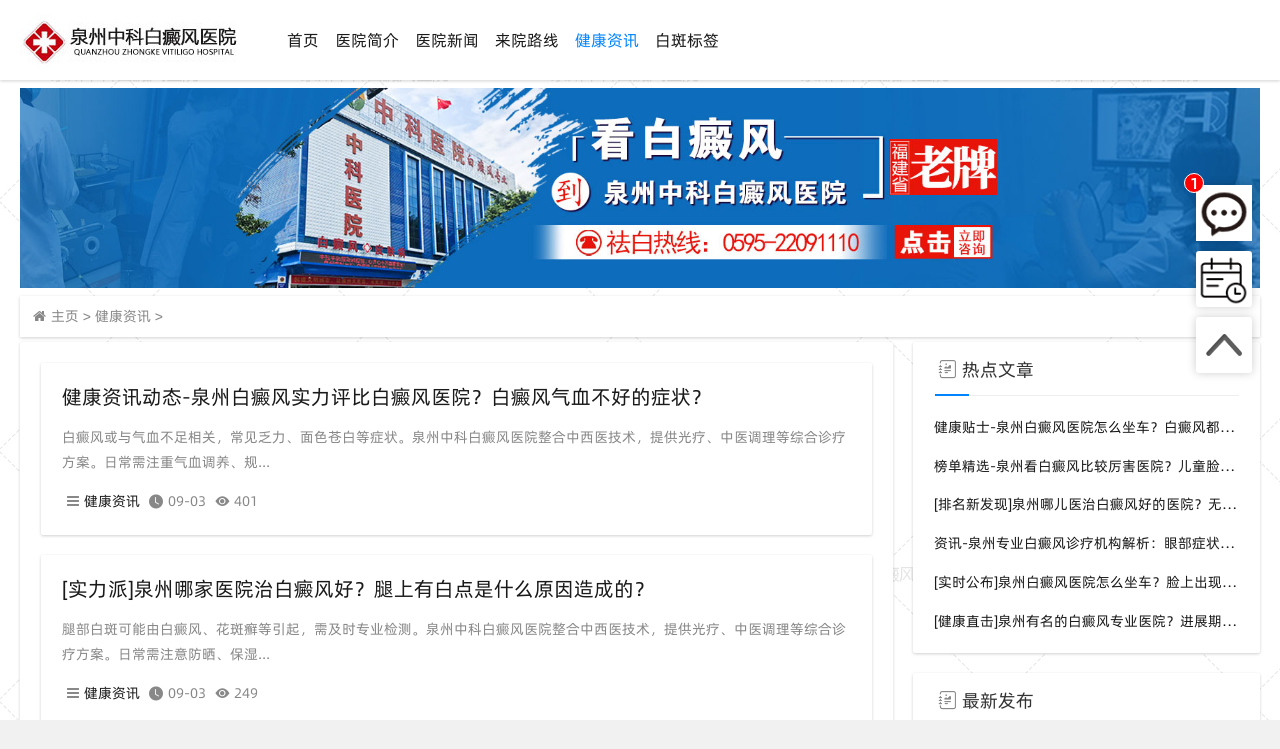

--- FILE ---
content_type: text/html; charset=UTF-8
request_url: https://www.qzbdfyy.com/jkzx/p2.html
body_size: 5506
content:

<!DOCTYPE html>
<html lang="zh-CN">
<head>
<meta charset="UTF-8">
<meta name="viewport" content="width=device-width, initial-scale=1.0, minimum-scale=1.0, maximum-scale=1.0, user-scalable=no">
<meta name="renderer" content="webkit">
<meta name="force-rendering" content="webkit">
<meta http-equiv="X-UA-Compatible" content="IE=edge,Chrome=1">
<meta name="applicable-device" content="pc,mobile">
<title>第2页_健康资讯_泉州丰泽中科医院</title>
<meta name="keywords" content="泉州丰泽中科医院,泉州中科医院,泉州中科白斑医院" />
<meta name="description" content="泉州丰泽中科医院是由泉州市卫生局批准组建成立医疗服务机构。医院下设皮肤科、医学检验中心、中医科等特色科室" />
<meta property="og:type" content="article"/>
<meta property="og:image" content=" "/>
<meta property="og:release_date" content=""/>
<meta property="og:title" content="第2页_健康资讯_泉州丰泽中科医院"/>
<meta property="og:description" content="泉州丰泽中科医院是由泉州市卫生局批准组建成立医疗服务机构。医院下设皮肤科、医学检验中心、中医科等特色科室"/>
<link rel="shortcut icon" href="https://www.qzbdfyy.com/static/2021/favicon.ico">
	<link rel="stylesheet" href="https://www.qzbdfyy.com/static/assets/icon/css/icon.css" type="text/css">
    <script type="text/javascript">var is_mobile_cms = '';var web_dir = '/';</script>
    <script src="https://www.qzbdfyy.com/api/language/zh-cn/lang.js" type="text/javascript"></script>
    <script src="https://www.qzbdfyy.com/static/assets/global/plugins/jquery.min.js" type="text/javascript"></script>
    <script src="https://www.qzbdfyy.com/static/assets/js/cms.js" type="text/javascript"></script>
<link rel="stylesheet" href="https://www.qzbdfyy.com/static/2021/css/iconfont.css" type="text/css">
<link rel="stylesheet" href="https://www.qzbdfyy.com/static/2021/css/style.css" type="text/css">
<script type="text/javascript" src="https://www.qzbdfyy.com/static/2021/js/header-public.js"></script>
</head><body id="mgth">
<header class="header sb">
	<div class="h-wrap container clearfix">
		<h1 class="header-logo fl"><a href="/" title="泉州丰泽中科医院">
				<img class="img" src="https://www.qzbdfyy.com/static/2021/picture/logo_default.jpg" alt="泉州丰泽中科医院" title="泉州丰泽中科医院" />
			</a></h1>
		<div class="m-nav-btn">
			<i class="iconfont icon-category"></i>
		</div>
		<nav class="responsive-nav">
			<div class="pc-nav m-nav fl" data-type="index" data-infoid="index">
				<ul class="nav-ul">
					<li id="nvabar-item-index" class=""><a href="/" title="泉州丰泽中科医院">首页</a></li>
										<li class=""><a href="https://www.qzbdfyy.com/intro" title="医院简介">医院简介</a></li>
										<li class=""><a href="https://www.qzbdfyy.com/yyxw" title="医院新闻">医院新闻</a></li>
										<li class=""><a href="https://www.qzbdfyy.com/lylx" title="来院路线">来院路线</a></li>
										<li class=" active"><a href="https://www.qzbdfyy.com/jkzx" title="健康资讯">健康资讯</a></li>
										<li class=""><a href="/tag/" title="标签合辑">白斑标签</a></li>
				</ul>
			</div>
		</nav>
	</div>
</header>
<style>
	.article-list .figure, .img-wrap {
		display:none!important;width:0!important;height:0!important;
	}

	.article-list .content {
		margin-left:0;
	}

	#aside_hot_comment .new-text {
		float:left;width:100%;
	}
</style><div class="clearfix"></div>
<div class="breadcrumb container clearfix">
	<div class="toppinpai"><a href="javascript:void(0)" onClick="onKST();" rel="nofollow" target="_blank"><img
				src="https://www.qzbdfyy.com/static/2021/images/top.pinpai.jpg" alt="泉州专业白癜风治疗医院"></a></div>
	<nav class="breadcrumbtip sb"><a href='/'><i class="fa fa-home"></i>主页</a> > <a href="/jkzx">健康资讯</a> > </nav>
</div><div id="content" class="content container clearfix">
	<section id="mainbox" class="fl br mb">
	<div class="related-art sb br mb">
		<div class="article_info" id="content_list">
				<article class="article-list br mb sb clearfix">
			<!--begin::Icon-->
			<!--end::Icon-->
		<figure class="figure fl"><a class="thumbnail" href="/jkzx/8597.html" title="健康资讯动态-泉州白癜风实力评比白癜风医院？白癜风气血不好的症状？"> <img class="img-cover br" src="https://www.qzbdfyy.com/static/2021/images/noimg.jpg" alt="健康资讯动态-泉州白癜风实力评比白癜风医院？白癜风气血不好的症状？" title="健康资讯动态-泉州白癜风实力评比白癜风医院？白癜风气血不好的症状？"></a></figure>
		<div class="content ">
			<h2 class="title ellipsis m-multi-ellipsis"><a href="/jkzx/8597.html" title="健康资讯动态-泉州白癜风实力评比白癜风医院？白癜风气血不好的症状？">健康资讯动态-泉州白癜风实力评比白癜风医院？白癜风气血不好的症状？</a></h2>
			<p class="intro hidden-sm">白癜风或与气血不足相关，常见乏力、面色苍白等症状。泉州中科白癜风医院整合中西医技术，提供光疗、中医调理等综合诊疗方案。日常需注重气血调养、规...</p>
			<p class="data clearfix">
				<time class="time fl">
				<a href="https://www.qzbdfyy.com/jkzx" title="健康资讯" class="classname"><i class="iconm fa fa-reorder"></i>健康资讯</a>
				<i class="bi bi-clock-fill"></i>09-03				<i class="bi bi-eye-fill"></i>401				</time>
				<span class="hidden-sm-md-lg tag ellipsis fr">
					 				</span>
			</p>

		</div>
		</article>
		 		<article class="article-list br mb sb clearfix">
			<!--begin::Icon-->
			<!--end::Icon-->
		<figure class="figure fl"><a class="thumbnail" href="/jkzx/8596.html" title="[实力派]泉州哪家医院治白癜风好？腿上有白点是什么原因造成的？"> <img class="img-cover br" src="https://www.qzbdfyy.com/static/2021/images/noimg.jpg" alt="[实力派]泉州哪家医院治白癜风好？腿上有白点是什么原因造成的？" title="[实力派]泉州哪家医院治白癜风好？腿上有白点是什么原因造成的？"></a></figure>
		<div class="content ">
			<h2 class="title ellipsis m-multi-ellipsis"><a href="/jkzx/8596.html" title="[实力派]泉州哪家医院治白癜风好？腿上有白点是什么原因造成的？">[实力派]泉州哪家医院治白癜风好？腿上有白点是什么原因造成的？</a></h2>
			<p class="intro hidden-sm">腿部白斑可能由白癜风、花斑癣等引起，需及时专业检测。泉州中科白癜风医院整合中西医技术，提供光疗、中医调理等综合诊疗方案。日常需注意防晒、保湿...</p>
			<p class="data clearfix">
				<time class="time fl">
				<a href="https://www.qzbdfyy.com/jkzx" title="健康资讯" class="classname"><i class="iconm fa fa-reorder"></i>健康资讯</a>
				<i class="bi bi-clock-fill"></i>09-03				<i class="bi bi-eye-fill"></i>249				</time>
				<span class="hidden-sm-md-lg tag ellipsis fr">
					 				</span>
			</p>

		</div>
		</article>
		 		<article class="article-list br mb sb clearfix">
			<!--begin::Icon-->
			<!--end::Icon-->
		<figure class="figure fl"><a class="thumbnail" href="/jkzx/8595.html" title="[实时公布]泉州白癜风医院怎么坐车？脸上出现白点是什么病？"> <img class="img-cover br" src="https://www.qzbdfyy.com/static/2021/images/noimg.jpg" alt="[实时公布]泉州白癜风医院怎么坐车？脸上出现白点是什么病？" title="[实时公布]泉州白癜风医院怎么坐车？脸上出现白点是什么病？"></a></figure>
		<div class="content ">
			<h2 class="title ellipsis m-multi-ellipsis"><a href="/jkzx/8595.html" title="[实时公布]泉州白癜风医院怎么坐车？脸上出现白点是什么病？">[实时公布]泉州白癜风医院怎么坐车？脸上出现白点是什么病？</a></h2>
			<p class="intro hidden-sm">本文详细介绍了泉州中科白癜风医院的交通路线及面部白斑的常见病因，强调了早期识别与科学干预的重要性。医院通过精准检测与个性化方案，为患者提供专...</p>
			<p class="data clearfix">
				<time class="time fl">
				<a href="https://www.qzbdfyy.com/jkzx" title="健康资讯" class="classname"><i class="iconm fa fa-reorder"></i>健康资讯</a>
				<i class="bi bi-clock-fill"></i>09-03				<i class="bi bi-eye-fill"></i>465				</time>
				<span class="hidden-sm-md-lg tag ellipsis fr">
					 				</span>
			</p>

		</div>
		</article>
		 		<article class="article-list br mb sb clearfix">
			<!--begin::Icon-->
			<!--end::Icon-->
		<figure class="figure fl"><a class="thumbnail" href="/jkzx/8594.html" title="[公开一览]泉州治疗白癜风疾病好医院？白癜风初期症状有哪些呀？"> <img class="img-cover br" src="https://www.qzbdfyy.com/static/2021/images/noimg.jpg" alt="[公开一览]泉州治疗白癜风疾病好医院？白癜风初期症状有哪些呀？" title="[公开一览]泉州治疗白癜风疾病好医院？白癜风初期症状有哪些呀？"></a></figure>
		<div class="content ">
			<h2 class="title ellipsis m-multi-ellipsis"><a href="/jkzx/8594.html" title="[公开一览]泉州治疗白癜风疾病好医院？白癜风初期症状有哪些呀？">[公开一览]泉州治疗白癜风疾病好医院？白癜风初期症状有哪些呀？</a></h2>
			<p class="intro hidden-sm">白癜风初期症状以淡白色斑块、边界模糊及无自觉不适为特征，需通过专业设备精准诊断。泉州中科白癜风医院依托先进诊疗技术及个性化治疗方案，为初期患...</p>
			<p class="data clearfix">
				<time class="time fl">
				<a href="https://www.qzbdfyy.com/jkzx" title="健康资讯" class="classname"><i class="iconm fa fa-reorder"></i>健康资讯</a>
				<i class="bi bi-clock-fill"></i>08-28				<i class="bi bi-eye-fill"></i>394				</time>
				<span class="hidden-sm-md-lg tag ellipsis fr">
					 				</span>
			</p>

		</div>
		</article>
		 		<article class="article-list br mb sb clearfix">
			<!--begin::Icon-->
			<!--end::Icon-->
		<figure class="figure fl"><a class="thumbnail" href="/jkzx/8593.html" title="[名单]泉州治疗白癜风哪里医院好？小孩子脸上有点白的是什么原因？"> <img class="img-cover br" src="https://www.qzbdfyy.com/static/2021/images/noimg.jpg" alt="[名单]泉州治疗白癜风哪里医院好？小孩子脸上有点白的是什么原因？" title="[名单]泉州治疗白癜风哪里医院好？小孩子脸上有点白的是什么原因？"></a></figure>
		<div class="content ">
			<h2 class="title ellipsis m-multi-ellipsis"><a href="/jkzx/8593.html" title="[名单]泉州治疗白癜风哪里医院好？小孩子脸上有点白的是什么原因？">[名单]泉州治疗白癜风哪里医院好？小孩子脸上有点白的是什么原因？</a></h2>
			<p class="intro hidden-sm">儿童面部白斑可能由多种原因引起，需通过专业检查明确病因。泉州中科白癜风医院凭借先进的诊疗设备与多学科协作模式，为患儿提供个性化治疗方案。家长...</p>
			<p class="data clearfix">
				<time class="time fl">
				<a href="https://www.qzbdfyy.com/jkzx" title="健康资讯" class="classname"><i class="iconm fa fa-reorder"></i>健康资讯</a>
				<i class="bi bi-clock-fill"></i>08-28				<i class="bi bi-eye-fill"></i>380				</time>
				<span class="hidden-sm-md-lg tag ellipsis fr">
					 				</span>
			</p>

		</div>
		</article>
		 		<article class="article-list br mb sb clearfix">
			<!--begin::Icon-->
			<!--end::Icon-->
		<figure class="figure fl"><a class="thumbnail" href="/jkzx/8592.html" title="榜单精选-泉州看白癜风比较厉害医院？儿童脸上出现白块是什么原因？"> <img class="img-cover br" src="https://www.qzbdfyy.com/static/2021/images/noimg.jpg" alt="榜单精选-泉州看白癜风比较厉害医院？儿童脸上出现白块是什么原因？" title="榜单精选-泉州看白癜风比较厉害医院？儿童脸上出现白块是什么原因？"></a></figure>
		<div class="content ">
			<h2 class="title ellipsis m-multi-ellipsis"><a href="/jkzx/8592.html" title="榜单精选-泉州看白癜风比较厉害医院？儿童脸上出现白块是什么原因？">榜单精选-泉州看白癜风比较厉害医院？儿童脸上出现白块是什么原因？</a></h2>
			<p class="intro hidden-sm">儿童面部白斑的常见成因与早期特征，强调专业检测与分型治疗的重要性，介绍泉州中科白癜风医院的规范诊疗流程及日常防护建议。专家提醒：早期识别与科...</p>
			<p class="data clearfix">
				<time class="time fl">
				<a href="https://www.qzbdfyy.com/jkzx" title="健康资讯" class="classname"><i class="iconm fa fa-reorder"></i>健康资讯</a>
				<i class="bi bi-clock-fill"></i>08-26				<i class="bi bi-eye-fill"></i>474				</time>
				<span class="hidden-sm-md-lg tag ellipsis fr">
					 				</span>
			</p>

		</div>
		</article>
		 		<article class="article-list br mb sb clearfix">
			<!--begin::Icon-->
			<!--end::Icon-->
		<figure class="figure fl"><a class="thumbnail" href="/jkzx/8591.html" title="[名单出炉]泉州能治疗白癜风的医院？男孩子脸上长白斑是怎么回事？"> <img class="img-cover br" src="https://www.qzbdfyy.com/static/2021/images/noimg.jpg" alt="[名单出炉]泉州能治疗白癜风的医院？男孩子脸上长白斑是怎么回事？" title="[名单出炉]泉州能治疗白癜风的医院？男孩子脸上长白斑是怎么回事？"></a></figure>
		<div class="content ">
			<h2 class="title ellipsis m-multi-ellipsis"><a href="/jkzx/8591.html" title="[名单出炉]泉州能治疗白癜风的医院？男孩子脸上长白斑是怎么回事？">[名单出炉]泉州能治疗白癜风的医院？男孩子脸上长白斑是怎么回事？</a></h2>
			<p class="intro hidden-sm">男孩面部白斑的早期识别方法，强调专业检测与分型治疗的重要性，介绍泉州中科白癜风医院的规范诊疗流程及日常防护建议。专家提醒：早期干预与科学管理...</p>
			<p class="data clearfix">
				<time class="time fl">
				<a href="https://www.qzbdfyy.com/jkzx" title="健康资讯" class="classname"><i class="iconm fa fa-reorder"></i>健康资讯</a>
				<i class="bi bi-clock-fill"></i>08-26				<i class="bi bi-eye-fill"></i>274				</time>
				<span class="hidden-sm-md-lg tag ellipsis fr">
					 				</span>
			</p>

		</div>
		</article>
		 		<article class="article-list br mb sb clearfix">
			<!--begin::Icon-->
			<!--end::Icon-->
		<figure class="figure fl"><a class="thumbnail" href="/jkzx/8590.html" title="[持续更新]泉州医院哪家治白癜风好？白癜风早期症状会传染吗？"> <img class="img-cover br" src="https://www.qzbdfyy.com/static/2021/images/noimg.jpg" alt="[持续更新]泉州医院哪家治白癜风好？白癜风早期症状会传染吗？" title="[持续更新]泉州医院哪家治白癜风好？白癜风早期症状会传染吗？"></a></figure>
		<div class="content ">
			<h2 class="title ellipsis m-multi-ellipsis"><a href="/jkzx/8590.html" title="[持续更新]泉州医院哪家治白癜风好？白癜风早期症状会传染吗？">[持续更新]泉州医院哪家治白癜风好？白癜风早期症状会传染吗？</a></h2>
			<p class="intro hidden-sm">白癜风非传染性，解析其初期症状特征，强调专业检测与分型治疗的重要性，介绍泉州中科白癜风医院的科学管理流程及日常防护建议。专家提醒：早期识别与...</p>
			<p class="data clearfix">
				<time class="time fl">
				<a href="https://www.qzbdfyy.com/jkzx" title="健康资讯" class="classname"><i class="iconm fa fa-reorder"></i>健康资讯</a>
				<i class="bi bi-clock-fill"></i>08-26				<i class="bi bi-eye-fill"></i>367				</time>
				<span class="hidden-sm-md-lg tag ellipsis fr">
					 				</span>
			</p>

		</div>
		</article>
		 		<article class="article-list br mb sb clearfix">
			<!--begin::Icon-->
			<!--end::Icon-->
		<figure class="figure fl"><a class="thumbnail" href="/jkzx/8589.html" title="[公开推送]泉州治疗白癜风医院地址？白癜风好转的症状表现？"> <img class="img-cover br" src="https://www.qzbdfyy.com/static/2021/images/noimg.jpg" alt="[公开推送]泉州治疗白癜风医院地址？白癜风好转的症状表现？" title="[公开推送]泉州治疗白癜风医院地址？白癜风好转的症状表现？"></a></figure>
		<div class="content ">
			<h2 class="title ellipsis m-multi-ellipsis"><a href="/jkzx/8589.html" title="[公开推送]泉州治疗白癜风医院地址？白癜风好转的症状表现？">[公开推送]泉州治疗白癜风医院地址？白癜风好转的症状表现？</a></h2>
			<p class="intro hidden-sm">白癜风好转的症状包括白斑边缘清晰化、色素岛形成、面积缩小及毛发颜色改善等。在泉州，泉州中科白癜风医院位于[具体地址]，通过精准检测、综合治疗...</p>
			<p class="data clearfix">
				<time class="time fl">
				<a href="https://www.qzbdfyy.com/jkzx" title="健康资讯" class="classname"><i class="iconm fa fa-reorder"></i>健康资讯</a>
				<i class="bi bi-clock-fill"></i>08-24				<i class="bi bi-eye-fill"></i>375				</time>
				<span class="hidden-sm-md-lg tag ellipsis fr">
					 				</span>
			</p>

		</div>
		</article>
		 		<article class="article-list br mb sb clearfix">
			<!--begin::Icon-->
			<!--end::Icon-->
		<figure class="figure fl"><a class="thumbnail" href="/jkzx/8588.html" title="前十排名公开-泉州看白癜风哪家比较好？小宝宝白癜风初期症状？"> <img class="img-cover br" src="https://www.qzbdfyy.com/static/2021/images/noimg.jpg" alt="前十排名公开-泉州看白癜风哪家比较好？小宝宝白癜风初期症状？" title="前十排名公开-泉州看白癜风哪家比较好？小宝宝白癜风初期症状？"></a></figure>
		<div class="content ">
			<h2 class="title ellipsis m-multi-ellipsis"><a href="/jkzx/8588.html" title="前十排名公开-泉州看白癜风哪家比较好？小宝宝白癜风初期症状？">前十排名公开-泉州看白癜风哪家比较好？小宝宝白癜风初期症状？</a></h2>
			<p class="intro hidden-sm">小宝宝白癜风初期以浅色斑块、无鳞屑瘙痒为主要特征，家长需密切观察并及时就医。在泉州，泉州中科白癜风医院通过儿童友好型环境、精准检测技术、温和...</p>
			<p class="data clearfix">
				<time class="time fl">
				<a href="https://www.qzbdfyy.com/jkzx" title="健康资讯" class="classname"><i class="iconm fa fa-reorder"></i>健康资讯</a>
				<i class="bi bi-clock-fill"></i>08-24				<i class="bi bi-eye-fill"></i>245				</time>
				<span class="hidden-sm-md-lg tag ellipsis fr">
					 				</span>
			</p>

		</div>
		</article>
		 		</div>
	</div>
	<div class="pagebar"><center><div class="nav-links"><a>共8534条</a><a href="/jkzx" data-ci-pagination-page="1">上一页</a><a href="/jkzx/p3.html" data-ci-pagination-page="3">下一页</a><a href="/jkzx/p854.html" data-ci-pagination-page="854">最后一页</a></div></center></div>
	</section>
	<link rel="stylesheet" href="https://www.qzbdfyy.com/static/2021/css/transform.css" type="text/css" media="all" />
	<aside id="sidebar" class="hidden-sm-md-lg fr">
	<div class="theiaStickySidebar">
	<section id="aside_hot_comment" class="widget widget_aside_hot_comment sb br mb">
	<p class="c-title mb"><span class="name"><i class="bi bi-journal-richtext"></i>热点文章</span></p>
	<ul class="widget-content aside_hot_comment">
				<li class="list clearfix"><a href="/jkzx/8564.html" title="健康贴士-泉州白癜风医院怎么坐车？白癜风都是哪种症状呢？" target="_blank">
			<div class="new-text">
				<p class="title">健康贴士-泉州白癜风医院怎么坐车？白癜风都是哪种症状呢？</p>
			</div>
			</a></li>
				<li class="list clearfix"><a href="/jkzx/8592.html" title="榜单精选-泉州看白癜风比较厉害医院？儿童脸上出现白块是什么原因？" target="_blank">
			<div class="new-text">
				<p class="title">榜单精选-泉州看白癜风比较厉害医院？儿童脸上出现白块是什么原因？</p>
			</div>
			</a></li>
				<li class="list clearfix"><a href="/jkzx/8574.html" title="[排名新发现]泉州哪儿医治白癜风好的医院？无症状能检测白癜风吗？" target="_blank">
			<div class="new-text">
				<p class="title">[排名新发现]泉州哪儿医治白癜风好的医院？无症状能检测白癜风吗？</p>
			</div>
			</a></li>
				<li class="list clearfix"><a href="/jkzx/8567.html" title="资讯-泉州专业白癜风诊疗机构解析：眼部症状识别与科学干预方案" target="_blank">
			<div class="new-text">
				<p class="title">资讯-泉州专业白癜风诊疗机构解析：眼部症状识别与科学干预方案</p>
			</div>
			</a></li>
				<li class="list clearfix"><a href="/jkzx/8595.html" title="[实时公布]泉州白癜风医院怎么坐车？脸上出现白点是什么病？" target="_blank">
			<div class="new-text">
				<p class="title">[实时公布]泉州白癜风医院怎么坐车？脸上出现白点是什么病？</p>
			</div>
			</a></li>
				<li class="list clearfix"><a href="/jkzx/8536.html" title="[健康直击]泉州有名的白癜风专业医院？进展期的白癜风的症状？" target="_blank">
			<div class="new-text">
				<p class="title">[健康直击]泉州有名的白癜风专业医院？进展期的白癜风的症状？</p>
			</div>
			</a></li>
		</ul>
</section><section id="aside_hot_comment" class="widget widget_aside_hot_comment sb br mb">
	<p class="c-title mb"><span class="name"><i class="bi bi-journal-richtext"></i>最新发布</span></p>
	<ul class="widget-content aside_hot_comment">
				<li class="list clearfix"><a href="/jkzx/8607.html" title="[公开重点]泉州治白斑去哪个医院最好？怎么看是不是白点癫风？" target="_blank">
			<div class="new-text">
				<p class="title">[公开重点]泉州治白斑去哪个医院最好？怎么看是不是白点癫风？</p>
			</div>
			</a></li>
				<li class="list clearfix"><a href="/jkzx/8606.html" title="前三排行-泉州治疗白癜风哪家专科医院？手白点癫风初期症状图片？" target="_blank">
			<div class="new-text">
				<p class="title">前三排行-泉州治疗白癜风哪家专科医院？手白点癫风初期症状图片？</p>
			</div>
			</a></li>
				<li class="list clearfix"><a href="/jkzx/8605.html" title="[口碑排名前三]泉州治白癜风到哪家医院？长乐胶囊对白癜风有治疗效果吗？" target="_blank">
			<div class="new-text">
				<p class="title">[口碑排名前三]泉州治白癜风到哪家医院？长乐胶囊对白癜风有治疗效果吗？</p>
			</div>
			</a></li>
				<li class="list clearfix"><a href="/jkzx/8604.html" title="技术排名-泉州看白癜风医院哪个医院好？为什么腿部出现大片白色？" target="_blank">
			<div class="new-text">
				<p class="title">技术排名-泉州看白癜风医院哪个医院好？为什么腿部出现大片白色？</p>
			</div>
			</a></li>
				<li class="list clearfix"><a href="/jkzx/8603.html" title="排行公开-泉州哪儿医治白癜风好的医院？白点癫风的初期可以治好吗？" target="_blank">
			<div class="new-text">
				<p class="title">排行公开-泉州哪儿医治白癜风好的医院？白点癫风的初期可以治好吗？</p>
			</div>
			</a></li>
				<li class="list clearfix"><a href="/jkzx/8602.html" title="[实时公开排行榜]泉州哪家医院能看白癜风？白癜风的症状图片大图？" target="_blank">
			<div class="new-text">
				<p class="title">[实时公开排行榜]泉州哪家医院能看白癜风？白癜风的症状图片大图？</p>
			</div>
			</a></li>
		</ul>
</section>
<section id="aside_hot_tag" class="widget widget_aside_hot_comment sb br mb">
	<p class="c-title mb"><span class="name"><i class="fa fa-tags"></i><a href="/tag/">热门标签</a></span></p>
	<ul class="widget-content aside_hot_tag">
				<li><a href="/tag/256.html"  title="泉州儿童医院白癜风远程医疗服务" target="_blank">泉州儿童医院白癜风远程医疗服务</a></li>
				<li><a href="/tag/512.html"  title="石狮儿童白癞癜风医院治疗效果" target="_blank">石狮儿童白癞癜风医院治疗效果</a></li>
				<li><a href="/tag/768.html"  title="泉州治白癜风病医院" target="_blank">泉州治白癜风病医院</a></li>
				<li><a href="/tag/1024.html"  title="泉州哪里白癜风专科医院-" target="_blank">泉州哪里白癜风专科医院-</a></li>
				<li><a href="/tag/1.html"  title="泉州中科医院治疗白斑" target="_blank">泉州中科医院治疗白斑</a></li>
				<li><a href="/tag/257.html"  title="德化儿童面部白癜风专业治疗中心" target="_blank">德化儿童面部白癜风专业治疗中心</a></li>
				<li><a href="/tag/513.html"  title="石狮市儿童白癞癜风医院治疗效果" target="_blank">石狮市儿童白癞癜风医院治疗效果</a></li>
				<li><a href="/tag/769.html"  title="泉州洛江白癜风专科医院" target="_blank">泉州洛江白癜风专科医院</a></li>
				<li><a href="/tag/1025.html"  title="泉州治白癜风好的医院" target="_blank">泉州治白癜风好的医院</a></li>
				<li><a href="/tag/2.html"  title="泉州中科医院是正规医院吗" target="_blank">泉州中科医院是正规医院吗</a></li>
				<li><a href="/tag/258.html"  title="德化县儿童面部白癜风专业治疗中心" target="_blank">德化县儿童面部白癜风专业治疗中心</a></li>
				<li><a href="/tag/514.html"  title="泉州石狮儿童白癞癜风医院治疗效果" target="_blank">泉州石狮儿童白癞癜风医院治疗效果</a></li>
				<li><a href="/tag/770.html"  title="泉州南安治白癜风" target="_blank">泉州南安治白癜风</a></li>
				<li><a href="/tag/1026.html"  title="泉州治疗白癜风较好医院" target="_blank">泉州治疗白癜风较好医院</a></li>
				<li><a href="/tag/3.html"  title="泉州中科医院电话" target="_blank">泉州中科医院电话</a></li>
				<li><a href="/tag/259.html"  title="泉州德化儿童面部白癜风专业治疗中心" target="_blank">泉州德化儿童面部白癜风专业治疗中心</a></li>
				<li><a href="/tag/515.html"  title="泉州石狮市儿童白癞癜风医院治疗效果" target="_blank">泉州石狮市儿童白癞癜风医院治疗效果</a></li>
				<li><a href="/tag/771.html"  title="泉州石狮看白癜风" target="_blank">泉州石狮看白癜风</a></li>
				<li><a href="/tag/1027.html"  title="泉州白癜风治疗" target="_blank">泉州白癜风治疗</a></li>
				<li><a href="/tag/4.html"  title="泉州中科医院" target="_blank">泉州中科医院</a></li>
				<li><a href="/tag/260.html"  title="泉州德化县儿童面部白癜风专业治疗中心" target="_blank">泉州德化县儿童面部白癜风专业治疗中心</a></li>
		</ul>
<div class="clearfix"></div>
</section>	</div>
	</aside>
</div>

<footer class="footer">
<div class="main container">
	<div class="f-about">
      <small><span>
		Copyright &copy; 2026 &nbsp;
		<a class="fflinks" id="gs-mingcheng" href="/">泉州丰泽中科医院</a>&nbsp;&nbsp;&nbsp;
		<nofollow>
		<a class="fflinks" id="wl-beian" href="https://beian.miit.gov.cn/" target="_blank" rel="nofollow">网站ICP备案号：闽ICP备16024177号-4</a>&nbsp;&nbsp;&nbsp;
		<a class="fflinks" id="gov-beian" href="http://www.beian.gov.cn/portal/registerSystemInfo?recordcode=35050302000610" target="_blank" rel="nofollow"><img src="https://www.qzbdfyy.com/static/2021/picture/gov.png" alt="闽公网安备 35050302000610号" class="govbeian">&nbsp;闽公网安备 35050302000610号</a>&nbsp;&nbsp;&nbsp;
		</nofollow>
		<a class="fflinks" href="/allsitemap.xml" target="_blank" rel="nofollow">站点地图</a>
		<a class="fflinks" id="gs-beian" target="_blank" rel="nofollow">医疗广告审查证明文号：（闽-泉-丰）医广【2025】第03-04-17号</a>
	  </span></small>
	</div>
	<div class="clear">
	</div>
</div>
</footer>
<div id="mask-hidden" class="mask-hidden transition"></div>
<nofollow>
<script src="https://www.qzbdfyy.com/static/2021/js/footer-public.js" type="text/javascript"></script>
<script src="https://www.qzbdfyy.com/static/2021/js/replace.js" type="text/javascript"></script>
</nofollow>
 <script src="https://www.qzbdfyy.com/static/2021/js/right.js" type="text/javascript"></script> </body>
</html>

--- FILE ---
content_type: text/css
request_url: https://www.qzbdfyy.com/static/2021/css/iconfont.css
body_size: 401
content:
@font-face{font-family:iconfont;src:url(../fonts/iconfont.eot);src:url(../fonts/iconfont.eot) format('embedded-opentype'),url(../fonts/iconfont.woff) format('woff'),url(../fonts/iconfont.ttf) format('truetype'),url(../fonts/iconfont.svg) format('svg')}.iconfont{font-family:iconfont!important;font-size:16px;font-style:normal;-webkit-font-smoothing:antialiased;-moz-osx-font-smoothing:grayscale}.icon-top:before{content:"\e61f"}.icon-service:before{content:"\e649"}.icon-pen:before{content:"\e614"}.icon-link:before{content:"\e66f"}.icon-tag:before{content:"\e61a"}.icon-qqqun:before{content:"\e688"}.icon-search:before{content:"\e693"}.icon-bianji:before{content:"\e6b0"}.icon-user:before{content:"\e685"}.icon-qq:before{content:"\e62d"}.icon-phone:before{content:"\e674"}.icon-address:before{content:"\e675"}.icon-refresh:before{content:"\e699"}.icon-time:before{content:"\e619"}.icon-weibo-fill:before{content:"\e60e"}.icon-cry:before{content:"\e609"}.icon-close2:before{content:"\e612"}.icon-comment:before{content:"\e6d8"}.icon-friendcircle:before{content:"\e6da"}.icon-weibo:before{content:"\e6dd"}.icon-wechat:before{content:"\e6de"}.icon-qzone:before{content:"\e6df"}.icon-sofa:before{content:"\e6fd"}.icon-close:before{content:"\e639"}.icon-qr:before{content:"\e640"}.icon-view:before{content:"\e608"}.icon-douban-fill:before{content:"\e615"}.icon-quote:before{content:"\e630"}.icon-qq-fill:before{content:"\e61b"}.icon-wechat-fill:before{content:"\e64d"}.icon-thumb:before{content:"\e627"}.icon-chuanzhen:before{content:"\e6d6"}.icon-line:before{content:"\e611"}.icon-phone-fill:before{content:"\e6d3"}.icon-tuijian:before{content:"\e616"}.icon-mail:before{content:"\e600"}.icon-qzone-fill:before{content:"\e665"}.icon-setting:before{content:"\e632"}.icon-hot:before{content:"\e621"}.icon-category:before{content:"\e6a7"}.icon-right:before{content:"\e64b"}.icon-left:before{content:"\e64c"}.icon-down:before{content:"\e6a8"}

--- FILE ---
content_type: text/css
request_url: https://www.qzbdfyy.com/static/2021/css/style.css
body_size: 19469
content:
@charset "utf-8";
/*==========reset=========*/
html{font-size:100%;overflow-y:scroll;-webkit-text-size-adjust:100%;-ms-text-size-adjust:100%;text-rendering:optimizelegibility}
@font-face {
  font-family: "AlibabaPuHuiTi";
  src: url("../fonts/AlibabaPuHuiTi-3-55-Regular.woff2") format("woff2"),
       url("../fonts/AlibabaPuHuiTi-3-55-Regular.woff") format("woff");
}

*,:after,:before{-webkit-box-sizing:border-box;-moz-box-sizing:border-box;box-sizing:border-box}
article,aside,blockquote,body,button,code,dd,details,dl,dt,fieldset,figcaption,figure,footer,form,h1,h2,h3,h4,h5,h6,header,hr,html,input,legend,li,menu,nav,ol,p,pre,section,td,textarea,th,ul{margin:0;padding:0}
article,aside,details,figcaption,figure,footer,header,menu,nav,section{display:block}
audio,canvas,video{display:inline-block}
body,button,input,select,textarea{font:400 14px/1.8 AlibabaPuHuiTi,sans-serif;background:url(../images/bg.png) 0 -50px #fff;background-attachment:fixed}
button::-moz-focus-inner,input::-moz-focus-inner{padding:0;border:0}
table{border-collapse:collapse;border-spacing:0}
fieldset,img{border:0}
i{padding: 0 5px;color: #888;}
.red {color:red;font-weight:bold;}
.issue-btn-w .btn-fw{background: url(../images/post-btn.png);}
#wap_ad{display:none}
#wap_ad>a>img{width:100%}
@media screen and (max-width:959px){
	#pc_ad{display:none}
	#wap_ad{display:block}
}
li,ul{list-style:none}
.art-content li,.art-content ul{list-style:inherit}
.content  .litags {display:block;float:left;padding-right:10px;}
.content  .litags a{color:#888;}
a{text-decoration:none}
a:hover{text-decoration:none}
small{font-size:14px;}
input,textarea,button{outline:0}
h1,h2,h3,h4,h5,h6{font-family:AlibabaPuHuiTi,sans-serif;font-size:100%;font-weight:600;color:#000;line-height:1.35}
code,pre,pre tt{font-family:Courier,'Courier New',monospace}
pre{background:#f8f8f8;border:1px solid #ddd;padding:1em 1.5em;display:block;-webkit-overflow-scrolling:touch}
hr{border:none;border-bottom:1px solid #cfcfcf;margin-bottom:.8em;height:10px}
.textwrap,.textwrap td,.textwrap th{word-wrap:break-word;word-break:break-all}
.textwrap-table{table-layout:fixed}
.serif{font-family:Palatino,Optima,Georgia,serif}
img{max-width:100%}
/*==========global color=========*/
html{color:#333;background:#f1f1f1}
a{color:#1a1a1a}
a:hover{color:#0084ff}
::selection{background:#0084ff;color:#fff}
::-moz-selection{background:#0084ff;color:#fff}
/*==========public class=========*/
.clearfix:after{content:".";display:block;height:0;clear:both;visibility:hidden}
.clear{clear:both}
.fl{float:left}
.fr{float:right}
.bn{border:none!important}
.pd{padding:1.5em}
.mb{margin-bottom:20px}
.mt{margin-top:20px}
.mr{margin-right:20px}
.br{-moz-border-radius:2px;-webkit-border-radius:2px;border-radius:2px}
.sb{box-shadow:0 1px 3px rgba(26,26,26,.2);background:#fff}
.nav-sb{box-shadow: 0 3px 14px 0 rgba(199,209,215,.4);background:#fff}
.container{max-width:1240px;margin:0 auto}
.transition{-webkit-transition:all ease .4s;-moz-transition:all ease .4s;-ms-transition:all ease .4s;-o-transition:all ease .4s;transition:all ease .4s}
.img-cover{object-fit:cover}
/*单行文本溢出省略*/
.ellipsis{overflow:hidden;text-overflow:ellipsis;white-space:nowrap}
/*两行文本溢出省略*/
.multi-ellipsis{position:relative;line-height:1.4em!important;height:2.8em!important;overflow:hidden}
.multi-ellipsis:after{content:"";font-weight:700;position:absolute;bottom:0;right:0;padding-left:20px;background:-webkit-linear-gradient(left,transparent,#fff 62%);background:-o-linear-gradient(right,transparent,#fff 62%);background:-moz-linear-gradient(right,transparent,#fff 62%);background:linear-gradient(to right,transparent,#fff 62%)}
/*hover时提升按钮颜色明度*/
.brightness:hover{-webkit-filter:brightness(1.2);filter:brightness(1.2);-webkit-transition:all ease .4s;-moz-transition:all ease .4s;-ms-transition:all ease .4s;-o-transition:all ease .4s;transition:all ease .4s}
/*修改不同视口下公共类属性的值*/
@media screen and (max-width:1200px){
.mb{margin-bottom:10px}
.m-ellipsis{overflow:hidden;text-overflow:ellipsis;white-space:nowrap!important}
.m-multi-ellipsis{position:relative;line-height:1.4em!important;height:2.8em!important;overflow:hidden}
.m-multi-ellipsis:after{content:"";font-weight:700;position:absolute;bottom:0;right:0;padding-left:20px;background:-webkit-linear-gradient(left,transparent,#fff 62%);background:-o-linear-gradient(right,transparent,#fff 62%);background:-moz-linear-gradient(right,transparent,#fff 62%);background:linear-gradient(to right,transparent,#fff 62%)}
}
/*你懂的*/
.fuck-ie{position:fixed;z-index:1;left:0;right:0;top:0;bottom:0;background:#fff;z-index:99}
.fuck-ie .tips{position:absolute;width:700px;height:100px;color:#c57602;border: 1px solid #fe9219;text-align:center;line-height:100px;left:50%;top:50%;margin-left:-350px;font-size:16px;margin-top:-50px;background:#fffedc;z-index:999}
/*animate.css*/
@-webkit-keyframes fadeInUpMenu{from{opacity:0;visibility:hidden;-webkit-transform:translate3d(0,20px,0);transform:translate3d(0,20px,0)}
to{opacity:1;visibility:visible;-webkit-transform:none;transform:none}
}
@keyframes fadeInUpMenu{from{opacity:0;visibility:hidden;-webkit-transform:translate3d(0,20px,0);transform:translate3d(0,20px,0)}
to{visibility:visible;opacity:1;-webkit-transform:none;transform:none}
}
.fadeInUpMenu{-webkit-animation-name:fadeInUpMenu;animation-name:fadeInUpMenu}
.animated-fast{-webkit-animation-duration:.5s;animation-duration:.5s;-webkit-animation-fill-mode:both;animation-fill-mode:both}
.animated{-webkit-animation-duration:1s;animation-duration:1s;-webkit-animation-fill-mode:both;animation-fill-mode:both}
@media (prefers-reduced-motion){.animated{-webkit-animation:unset!important;animation:unset!important;-webkit-transition:none!important;transition:none!important}
}
/*==========【复用模块】图片放大transform=========*/
.img-post img,#aside_hot_comment img,#aside_new img,#aside_random img,.double-list .item img,.recommend-b .thumbnail img,
.article-list .figure img,.recommend-c .figure img,.full-post .figure img,.recommend-a .item img,.related-item .img{-webkit-transition:all .4s;transition:all .4s}
.img-post .a:hover img,#aside_hot_comment .list:hover img,#aside_new .list:hover img,#aside_random .list:hover img,.double-list .item:hover img,.recommend-b .item:hover img,.article-list:hover img,.recommend-c .img-list:hover img,.full-post .img-list:hover img,.recommend-a .item:hover img,.related-item:hover img{border-radius:0;-webkit-transform:scale(1.2);transform:scale(1.2);-ms-transform:scale(1.2)}
/*==========【复用模块】图片左移transform===========*/
/*
.article-list .figure img,.full-post .figure img,.recommend-a .item img,.related-item .img{position:relative;max-width:none;width:calc(100% + 40px);-webkit-transition:opacity .35s,-webkit-transform .45s;transition:opacity .35s,transform .45s;-webkit-transform:translate3d(-40px,0,0);transform:translate3d(-40px,0,0)}
.article-list:hover img,.full-post .img-list:hover img,.recommend-a .item:hover img,.related-item:hover img{filter:alpha(opacity=60);-webkit-transform:translate3d(0,0,0);transform:translate3d(0,0,0)}*/
/*========【复用模块】模块标题栏样式========*/
.double-list,.flink,.full-post,.text-post,.img-post,.post-comment,.recommend-a,.recommend-b,.recommend-c,.related-art,.widget{padding:1.5em}
.c-title{font-size:18px;border-bottom:1px solid #eee;padding-bottom:.5em;margin-top:-.5em;position:relative}
.c-title:after{content:"";background-color:#0084ff;left:1px;width:34px;height:2px;bottom:-1px;position:absolute;-webkit-transition:.5s;-moz-transition:.5s;-ms-transition:.5s;-o-transition:.5s;transition:.5s}
.double-list:hover .c-title::after,.flink:hover .c-title::after,.full-post:hover .c-title::after,.text-post:hover .c-title::after,.img-post:hover .c-title::after,.new-post:hover .c-title::after,.post-comment:hover .c-title::after,.recommend-a:hover .c-title::after,.recommend-b:hover .c-title::after,.recommend-c:hover .c-title::after,.related-art:hover .c-title::after,.widget:hover .c-title::after{width:70px}
#aside_hot{}
/*========header========*/
.header{height:80px;font-size:100%;width:100%;position:fixed;top:0;left:0;z-index:9}
.h-wrap{height:80px;position:relative}
.header-logo{padding-top:14px;padding-right:40px}
.header-logo .img{width:100%}
.pc-nav{max-width:90%;height:80px;}
.pc-nav li{float:left}
.pc-nav li a{height:80px;line-height:80px;padding:0 20px;font-size:16px;display:block}
.pc-nav li a:after{content:"\e6a8";font-family:iconfont!important;font-size:16px;font-style:normal;-webkit-font-smoothing:antialiased;-moz-osx-font-smoothing:grayscale}
.pc-nav .sub-nav a:after{content:"\e64b";font-family:iconfont!important;font-size:16px;font-style:normal;-webkit-font-smoothing:antialiased;-moz-osx-font-smoothing:grayscale}
.pc-nav .sub-nav:before{content:"";height:15px;width:15px;background-color:#fff;-webkit-transform:rotate(-45deg);-moz-transform:rotate(-45deg);-ms-transform:rotate(-45deg);-o-transform:rotate(-45deg);transform:rotate(-45deg);border-left:0;border-bottom:0;position:absolute;top:-8px;left:44px;border-top:1px solid #eee;border-right:1px solid #eee}
.pc-nav .sub-nav .sub-nav:before{content:"";height:15px;width:15px;background-color:#fff;-webkit-transform:rotate(-45deg);-moz-transform:rotate(-45deg);-ms-transform:rotate(-45deg);-o-transform:rotate(-45deg);transform:rotate(-45deg);border-left:0;border-bottom:0;position:absolute;top:32px;left:-8px;border-top:1px solid #eee;border-left:1px solid #eee;border-right:none}
.pc-nav .sub-nav a:hover{color:#0084ff}
.pc-nav li a:only-child::after{content:""}
.pc-nav .li-cate{position:relative}
.pc-nav .active{}
.dropdown-toggle:active,.open .dropdown-toggle{outline:0}
.dropdown-nav{position:absolute;top:44px;left:0;z-index:1000;display:none;float:left;margin:0;padding:0;background-color:#323841;list-style:none}
.dropdown-nav .active a,.dropdown-nav .active a:hover,.dropdown-nav li a:hover{background-color:#0084ff;color:#fff}
.pc-nav{font-size:14px;margin-right:10px}
.pc-nav li{position:relative;list-style:none;display:block;float:left}
.pc-nav li a{text-transform:none;line-height:80px;height:80px;padding:0 8px;display:block}
.pc-nav li a i.fa{padding-right:3px;position:relative;top:0}
.pc-nav li .sub-nav{text-align:left;position:absolute;top:80px;left:-17px;visibility:hidden;opacity:0;background:#fff;border: 1px solid #eaeeef;}
.pc-nav li .sub-nav li{float:none;height:40px;min-height:40px}
.pc-nav li .sub-nav li a{line-height:40px;height:40px;padding:0 35px;color:#1a1a1a;white-space:nowrap;min-width:110px}
.pc-nav li .sub-nav li a i.iconfont{padding-right:3px}
.pc-nav li .sub-nav li a:hover{background:0 0}
.pc-nav .active a,.pc-nav .active a:focus{color:#0084ff}
.pc-nav li>ul>li a.current-menu-item{background:0 0}
.pc-nav li.current-menu-ancestor a,.pc-nav li.current-menu-item a,.pc-nav li.current-post-ancestor a,.pc-nav li:hover a{position:relative}
.pc-nav li .icons{margin-right:5px;font-size:17px;top:1px;position:relative}
.pc-nav .nav-ul>li:hover>.sub-nav{display:block;padding:20px 0;opacity:1}
.nav-ul>li,.nav-ul>li>li{float:left}
.pc-nav .nav-ul li ul li:hover>.sub-nav{display:block;padding:20px 0}
.pc-nav li ul li .sub-nav{top:-20px;left:100%}
.pc-nav li ul.sub-nav li>a.menu-th3:after{content:".";display:inline-block;width:0;height:0;margin-left:2px;vertical-align:middle;border-left:4px solid;border-bottom:4px solid transparent;border-top:4px solid transparent;position:relative;left:5px;overflow:hidden}
.pc-nav .has-child>a:after{content:".";display:inline-block;width:0;height:0;margin-left:2px;vertical-align:middle;border-top:4px solid;border-right:4px solid transparent;border-left:4px solid transparent;position:relative;left:5px;overflow:hidden}
.m-nav-btn,.nav-sousuo,span.toggle-btn{display:none}

.searchtext{border:1px solid #ccc;border-radius:0px;padding-left:10px;width:70%;height: 30px;background:rgba(255,255,255,1);}
.searchbtn{padding: 2px 8px;background: #40aae2;margin-left: 6px;color: #ffffff;border:none;}

#search-area{position:absolute;bottom:-84px;right:0;z-index:2;width:28%;background:rgba(255,255,255,1)}
.header .contribute .a{display:block;margin:24px 20px;height:36px;line-height:36px;padding:0 1em;text-align:center;border-radius:4px;background-color:#0084ff;color:#fff}
.header .login{width:60px;height:80px;line-height:80px;text-align: center;margin-right:-15px;}
.header .login a{display:block;color:#333;}
.header .login i.iconfont{font-size:24px;}
.search-button{cursor:pointer;width:60px;height:80px;line-height:80px;display:block;text-align:center}
.search-button i.iconfont{font-size:24px}
.searchform{width:100%}
.s-input{width:78%;border:none;background:0 0;font-weight:400;padding:1.2em;color:#333}
.s-button{width:20%;border:none;cursor:pointer;height:60px;line-height:60px;background-color:#0084ff;color:#fff;border-top-left-radius:0!important;border-bottom-left-radius:0!important}
.mask-hidden{position:fixed;z-index:3;left:0;right:0;top:0;bottom:0;opacity:0;background:#000;visibility:hidden}
.mask-show{visibility:visible;opacity:.4}
/*========幻灯片======*/
/*Swiper 3.0.5*/
.swiper-container{margin:0 auto;position:relative;overflow:hidden;z-index:1}
.swiper-container-no-flexbox .swiper-slide{float:left}
.swiper-container-vertical>.swiper-wrapper{-webkit-box-orient:vertical;-moz-box-orient:vertical;-ms-flex-direction:column;-webkit-flex-direction:column;flex-direction:column}
.swiper-wrapper{position:relative;width:100%;height:100%;z-index:1;display:-webkit-box;display:-moz-box;display:-ms-flexbox;display:-webkit-flex;display:flex;-webkit-transform-style:preserve-3d;-moz-transform-style:preserve-3d;-ms-transform-style:preserve-3d;transform-style:preserve-3d;-webkit-transition-property:-webkit-transform;-moz-transition-property:-moz-transform;-o-transition-property:-o-transform;-ms-transition-property:-ms-transform;transition-property:transform;-webkit-box-sizing:content-box;-moz-box-sizing:content-box;box-sizing:content-box}
.swiper-container-android .swiper-slide,.swiper-wrapper{-webkit-transform:translate3d(0,0,0);-moz-transform:translate3d(0,0,0);-o-transform:translate(0,0);-ms-transform:translate3d(0,0,0);transform:translate3d(0,0,0)}
.swiper-container-multirow>.swiper-wrapper{-webkit-box-lines:multiple;-moz-box-lines:multiple;-ms-fles-wrap:wrap;-webkit-flex-wrap:wrap;flex-wrap:wrap}
.swiper-container-free-mode>.swiper-wrapper{-webkit-transition-timing-function:ease-out;-moz-transition-timing-function:ease-out;-ms-transition-timing-function:ease-out;-o-transition-timing-function:ease-out;transition-timing-function:ease-out;margin:0 auto}
.swiper-slide{-webkit-transform-style:preserve-3d;-moz-transform-style:preserve-3d;-ms-transform-style:preserve-3d;transform-style:preserve-3d;-webkit-flex-shrink:0;-ms-flex:0 0 auto;flex-shrink:0;width:100%;height:100%;position:relative}
.swiper-container .swiper-notification{position:absolute;left:0;top:0;pointer-events:none;opacity:0;z-index:-1000}
.swiper-wp8-horizontal{-ms-touch-action:pan-y;touch-action:pan-y}
.swiper-wp8-vertical{-ms-touch-action:pan-x;touch-action:pan-x}
.swiper-button-next,.swiper-button-prev{position:absolute;top:50%;width:27px;height:44px;margin-top:-22px;z-index:10;cursor:pointer;-moz-background-size:27px 44px;-webkit-background-size:27px 44px;background-size:27px 44px;background-position:center;background-repeat:no-repeat}
.swiper-button-next.swiper-button-disabled,.swiper-button-prev.swiper-button-disabled{opacity:.35;cursor:auto;pointer-events:none}
.swiper-button-prev,.swiper-container-rtl .swiper-button-next{background-image:url("data:image/svg+xml;charset=utf-8,%3Csvg%20xmlns%3D'http%3A%2F%2Fwww.w3.org%2F2000%2Fsvg'%20viewBox%3D'0%200%2027%2044'%3E%3Cpath%20d%3D'M0%2C22L22%2C0l2.1%2C2.1L4.2%2C22l19.9%2C19.9L22%2C44L0%2C22L0%2C22L0%2C22z'%20fill%3D'%23007aff'%2F%3E%3C%2Fsvg%3E");left:10px;right:auto}
.swiper-button-prev.swiper-button-black,.swiper-container-rtl .swiper-button-next.swiper-button-black{background-image:url("data:image/svg+xml;charset=utf-8,%3Csvg%20xmlns%3D'http%3A%2F%2Fwww.w3.org%2F2000%2Fsvg'%20viewBox%3D'0%200%2027%2044'%3E%3Cpath%20d%3D'M0%2C22L22%2C0l2.1%2C2.1L4.2%2C22l19.9%2C19.9L22%2C44L0%2C22L0%2C22L0%2C22z'%20fill%3D'%23000000'%2F%3E%3C%2Fsvg%3E")}
.swiper-button-prev.swiper-button-white,.swiper-container-rtl .swiper-button-next.swiper-button-white{background-image:url("data:image/svg+xml;charset=utf-8,%3Csvg%20xmlns%3D'http%3A%2F%2Fwww.w3.org%2F2000%2Fsvg'%20viewBox%3D'0%200%2027%2044'%3E%3Cpath%20d%3D'M0%2C22L22%2C0l2.1%2C2.1L4.2%2C22l19.9%2C19.9L22%2C44L0%2C22L0%2C22L0%2C22z'%20fill%3D'%23ffffff'%2F%3E%3C%2Fsvg%3E")}
.swiper-button-next,.swiper-container-rtl .swiper-button-prev{background-image:url("data:image/svg+xml;charset=utf-8,%3Csvg%20xmlns%3D'http%3A%2F%2Fwww.w3.org%2F2000%2Fsvg'%20viewBox%3D'0%200%2027%2044'%3E%3Cpath%20d%3D'M27%2C22L27%2C22L5%2C44l-2.1-2.1L22.8%2C22L2.9%2C2.1L5%2C0L27%2C22L27%2C22z'%20fill%3D'%23007aff'%2F%3E%3C%2Fsvg%3E");right:10px;left:auto}
.swiper-button-next.swiper-button-black,.swiper-container-rtl .swiper-button-prev.swiper-button-black{background-image:url("data:image/svg+xml;charset=utf-8,%3Csvg%20xmlns%3D'http%3A%2F%2Fwww.w3.org%2F2000%2Fsvg'%20viewBox%3D'0%200%2027%2044'%3E%3Cpath%20d%3D'M27%2C22L27%2C22L5%2C44l-2.1-2.1L22.8%2C22L2.9%2C2.1L5%2C0L27%2C22L27%2C22z'%20fill%3D'%23000000'%2F%3E%3C%2Fsvg%3E")}
.swiper-button-next.swiper-button-white,.swiper-container-rtl .swiper-button-prev.swiper-button-white{background-image:url("data:image/svg+xml;charset=utf-8,%3Csvg%20xmlns%3D'http%3A%2F%2Fwww.w3.org%2F2000%2Fsvg'%20viewBox%3D'0%200%2027%2044'%3E%3Cpath%20d%3D'M27%2C22L27%2C22L5%2C44l-2.1-2.1L22.8%2C22L2.9%2C2.1L5%2C0L27%2C22L27%2C22z'%20fill%3D'%23ffffff'%2F%3E%3C%2Fsvg%3E")}
.swiper-pagination{position:absolute;text-align:center;-webkit-transition:.3s;-moz-transition:.3s;-o-transition:.3s;transition:.3s;-webkit-transform:translate3d(0,0,0);-ms-transform:translate3d(0,0,0);-o-transform:translate3d(0,0,0);transform:translate3d(0,0,0);z-index:10}
.swiper-pagination.swiper-pagination-hidden{opacity:0}
.swiper-pagination-bullet{width:8px;height:8px;display:inline-block;border-radius:100%;background:#000;opacity:.2}
.swiper-pagination-clickable .swiper-pagination-bullet{cursor:pointer}
.swiper-pagination-white .swiper-pagination-bullet{background:#fff}
.swiper-pagination-bullet-active{opacity:1;background:#007aff}
.swiper-pagination-white .swiper-pagination-bullet-active{background:#fff}
.swiper-pagination-black .swiper-pagination-bullet-active{background:#000}
.swiper-container-vertical>.swiper-pagination{right:10px;top:50%;-webkit-transform:translate3d(0,-50%,0);-moz-transform:translate3d(0,-50%,0);-o-transform:translate(0,-50%);-ms-transform:translate3d(0,-50%,0);transform:translate3d(0,-50%,0)}
.swiper-container-vertical>.swiper-pagination .swiper-pagination-bullet{margin:5px 0;display:block}
.swiper-container-horizontal>.swiper-pagination{bottom:10px;left:0;width:100%}
.swiper-container-horizontal>.swiper-pagination .swiper-pagination-bullet{margin:0 5px}
.swiper-container-3d{-webkit-perspective:1200px;-moz-perspective:1200px;-o-perspective:1200px;perspective:1200px}
.swiper-container-3d .swiper-cube-shadow,.swiper-container-3d .swiper-slide,.swiper-container-3d .swiper-slide-shadow-bottom,.swiper-container-3d .swiper-slide-shadow-left,.swiper-container-3d .swiper-slide-shadow-right,.swiper-container-3d .swiper-slide-shadow-top,.swiper-container-3d .swiper-wrapper{-webkit-transform-style:preserve-3d;-moz-transform-style:preserve-3d;-ms-transform-style:preserve-3d;transform-style:preserve-3d}
.swiper-container-3d .swiper-slide-shadow-bottom,.swiper-container-3d .swiper-slide-shadow-left,.swiper-container-3d .swiper-slide-shadow-right,.swiper-container-3d .swiper-slide-shadow-top{position:absolute;left:0;top:0;width:100%;height:100%;pointer-events:none;z-index:10}
.swiper-container-3d .swiper-slide-shadow-left{background-image:-webkit-gradient(linear,left top,right top,from(rgba(0,0,0,.5)),to(rgba(0,0,0,0)));background-image:-webkit-linear-gradient(right,rgba(0,0,0,.5),rgba(0,0,0,0));background-image:-moz-linear-gradient(right,rgba(0,0,0,.5),rgba(0,0,0,0));background-image:-o-linear-gradient(right,rgba(0,0,0,.5),rgba(0,0,0,0));background-image:linear-gradient(to left,rgba(0,0,0,.5),rgba(0,0,0,0))}
.swiper-container-3d .swiper-slide-shadow-right{background-image:-webkit-gradient(linear,right top,left top,from(rgba(0,0,0,.5)),to(rgba(0,0,0,0)));background-image:-webkit-linear-gradient(left,rgba(0,0,0,.5),rgba(0,0,0,0));background-image:-moz-linear-gradient(left,rgba(0,0,0,.5),rgba(0,0,0,0));background-image:-o-linear-gradient(left,rgba(0,0,0,.5),rgba(0,0,0,0));background-image:linear-gradient(to right,rgba(0,0,0,.5),rgba(0,0,0,0))}
.swiper-container-3d .swiper-slide-shadow-top{background-image:-webkit-gradient(linear,left top,left bottom,from(rgba(0,0,0,.5)),to(rgba(0,0,0,0)));background-image:-webkit-linear-gradient(bottom,rgba(0,0,0,.5),rgba(0,0,0,0));background-image:-moz-linear-gradient(bottom,rgba(0,0,0,.5),rgba(0,0,0,0));background-image:-o-linear-gradient(bottom,rgba(0,0,0,.5),rgba(0,0,0,0));background-image:linear-gradient(to top,rgba(0,0,0,.5),rgba(0,0,0,0))}
.swiper-container-3d .swiper-slide-shadow-bottom{background-image:-webkit-gradient(linear,left bottom,left top,from(rgba(0,0,0,.5)),to(rgba(0,0,0,0)));background-image:-webkit-linear-gradient(top,rgba(0,0,0,.5),rgba(0,0,0,0));background-image:-moz-linear-gradient(top,rgba(0,0,0,.5),rgba(0,0,0,0));background-image:-o-linear-gradient(top,rgba(0,0,0,.5),rgba(0,0,0,0));background-image:linear-gradient(to bottom,rgba(0,0,0,.5),rgba(0,0,0,0))}
.swiper-container-coverflow .swiper-wrapper{-ms-perspective:1200px}
.swiper-container-fade.swiper-container-free-mode .swiper-slide{-webkit-transition-timing-function:ease-out;-moz-transition-timing-function:ease-out;-ms-transition-timing-function:ease-out;-o-transition-timing-function:ease-out;transition-timing-function:ease-out}
.swiper-container-fade .swiper-slide{pointer-events:none}
.swiper-container-fade .swiper-slide-active{pointer-events:auto}
.swiper-container-cube{overflow:visible}
.swiper-container-cube .swiper-slide{pointer-events:none;visibility:hidden;-webkit-transform-origin:0 0;-moz-transform-origin:0 0;-ms-transform-origin:0 0;transform-origin:0 0;-webkit-backface-visibility:hidden;-moz-backface-visibility:hidden;-ms-backface-visibility:hidden;backface-visibility:hidden;width:100%;height:100%}
.swiper-container-cube.swiper-container-rtl .swiper-slide{-webkit-transform-origin:100% 0;-moz-transform-origin:100% 0;-ms-transform-origin:100% 0;transform-origin:100% 0}
.swiper-container-cube .swiper-slide-active,.swiper-container-cube .swiper-slide-next,.swiper-container-cube .swiper-slide-next+.swiper-slide,.swiper-container-cube .swiper-slide-prev{pointer-events:auto;visibility:visible}
.swiper-container-cube .swiper-cube-shadow{position:absolute;left:0;bottom:0;width:100%;height:100%;background:#000;opacity:.6;-webkit-filter:blur(50px);filter:blur(50px)}
.swiper-container-cube.swiper-container-vertical .swiper-cube-shadow{z-index:0}
.swiper-scrollbar{border-radius:10px;position:relative;-ms-touch-action:none;background:rgba(0,0,0,.1)}
.swiper-container-horizontal>.swiper-scrollbar{position:absolute;left:1%;bottom:3px;z-index:50;height:5px;width:98%}
.swiper-container-vertical>.swiper-scrollbar{position:absolute;right:3px;top:1%;z-index:50;width:5px;height:98%}
.swiper-scrollbar-drag{height:100%;width:100%;position:relative;background:rgba(0,0,0,.5);border-radius:10px;left:0;top:0}
.swiper-scrollbar-cursor-drag{cursor:move}
.swiper-lazy-preloader{width:42px;height:42px;position:absolute;left:50%;top:50%;margin-left:-21px;margin-top:-21px;z-index:10;-webkit-transform-origin:50%;-moz-transform-origin:50%;transform-origin:50%;-webkit-animation:swiper-preloader-spin 1s steps(12,end) infinite;-moz-animation:swiper-preloader-spin 1s steps(12,end) infinite;animation:swiper-preloader-spin 1s steps(12,end) infinite}
.swiper-lazy-preloader:after{display:block;content:"";width:100%;height:100%;background-image:url("data:image/svg+xml;charset=utf-8,%3Csvg%20viewBox%3D'0%200%20120%20120'%20xmlns%3D'http%3A%2F%2Fwww.w3.org%2F2000%2Fsvg'%20xmlns%3Axlink%3D'http%3A%2F%2Fwww.w3.org%2F1999%2Fxlink'%3E%3Cdefs%3E%3Cline%20id%3D'l'%20x1%3D'60'%20x2%3D'60'%20y1%3D'7'%20y2%3D'27'%20stroke%3D'%236c6c6c'%20stroke-width%3D'11'%20stroke-linecap%3D'round'%2F%3E%3C%2Fdefs%3E%3Cg%3E%3Cuse%20xlink%3Ahref%3D'%23l'%20opacity%3D'.27'%2F%3E%3Cuse%20xlink%3Ahref%3D'%23l'%20opacity%3D'.27'%20transform%3D'rotate(30%2060%2C60)'%2F%3E%3Cuse%20xlink%3Ahref%3D'%23l'%20opacity%3D'.27'%20transform%3D'rotate(60%2060%2C60)'%2F%3E%3Cuse%20xlink%3Ahref%3D'%23l'%20opacity%3D'.27'%20transform%3D'rotate(90%2060%2C60)'%2F%3E%3Cuse%20xlink%3Ahref%3D'%23l'%20opacity%3D'.27'%20transform%3D'rotate(120%2060%2C60)'%2F%3E%3Cuse%20xlink%3Ahref%3D'%23l'%20opacity%3D'.27'%20transform%3D'rotate(150%2060%2C60)'%2F%3E%3Cuse%20xlink%3Ahref%3D'%23l'%20opacity%3D'.37'%20transform%3D'rotate(180%2060%2C60)'%2F%3E%3Cuse%20xlink%3Ahref%3D'%23l'%20opacity%3D'.46'%20transform%3D'rotate(210%2060%2C60)'%2F%3E%3Cuse%20xlink%3Ahref%3D'%23l'%20opacity%3D'.56'%20transform%3D'rotate(240%2060%2C60)'%2F%3E%3Cuse%20xlink%3Ahref%3D'%23l'%20opacity%3D'.66'%20transform%3D'rotate(270%2060%2C60)'%2F%3E%3Cuse%20xlink%3Ahref%3D'%23l'%20opacity%3D'.75'%20transform%3D'rotate(300%2060%2C60)'%2F%3E%3Cuse%20xlink%3Ahref%3D'%23l'%20opacity%3D'.85'%20transform%3D'rotate(330%2060%2C60)'%2F%3E%3C%2Fg%3E%3C%2Fsvg%3E");background-position:50%;-webkit-background-size:100%;background-size:100%;background-repeat:no-repeat}
.swiper-lazy-preloader-white:after{background-image:url("data:image/svg+xml;charset=utf-8,%3Csvg%20viewBox%3D'0%200%20120%20120'%20xmlns%3D'http%3A%2F%2Fwww.w3.org%2F2000%2Fsvg'%20xmlns%3Axlink%3D'http%3A%2F%2Fwww.w3.org%2F1999%2Fxlink'%3E%3Cdefs%3E%3Cline%20id%3D'l'%20x1%3D'60'%20x2%3D'60'%20y1%3D'7'%20y2%3D'27'%20stroke%3D'%23fff'%20stroke-width%3D'11'%20stroke-linecap%3D'round'%2F%3E%3C%2Fdefs%3E%3Cg%3E%3Cuse%20xlink%3Ahref%3D'%23l'%20opacity%3D'.27'%2F%3E%3Cuse%20xlink%3Ahref%3D'%23l'%20opacity%3D'.27'%20transform%3D'rotate(30%2060%2C60)'%2F%3E%3Cuse%20xlink%3Ahref%3D'%23l'%20opacity%3D'.27'%20transform%3D'rotate(60%2060%2C60)'%2F%3E%3Cuse%20xlink%3Ahref%3D'%23l'%20opacity%3D'.27'%20transform%3D'rotate(90%2060%2C60)'%2F%3E%3Cuse%20xlink%3Ahref%3D'%23l'%20opacity%3D'.27'%20transform%3D'rotate(120%2060%2C60)'%2F%3E%3Cuse%20xlink%3Ahref%3D'%23l'%20opacity%3D'.27'%20transform%3D'rotate(150%2060%2C60)'%2F%3E%3Cuse%20xlink%3Ahref%3D'%23l'%20opacity%3D'.37'%20transform%3D'rotate(180%2060%2C60)'%2F%3E%3Cuse%20xlink%3Ahref%3D'%23l'%20opacity%3D'.46'%20transform%3D'rotate(210%2060%2C60)'%2F%3E%3Cuse%20xlink%3Ahref%3D'%23l'%20opacity%3D'.56'%20transform%3D'rotate(240%2060%2C60)'%2F%3E%3Cuse%20xlink%3Ahref%3D'%23l'%20opacity%3D'.66'%20transform%3D'rotate(270%2060%2C60)'%2F%3E%3Cuse%20xlink%3Ahref%3D'%23l'%20opacity%3D'.75'%20transform%3D'rotate(300%2060%2C60)'%2F%3E%3Cuse%20xlink%3Ahref%3D'%23l'%20opacity%3D'.85'%20transform%3D'rotate(330%2060%2C60)'%2F%3E%3C%2Fg%3E%3C%2Fsvg%3E")}
@-webkit-keyframes swiper-preloader-spin{100%{-webkit-transform:rotate(360deg)}
}
@keyframes swiper-preloader-spin{100%{transform:rotate(360deg)}
}
/*Swiper自定义css*/
.swiper-container{margin-bottom:20px!important;width:100%;height:390px}
.swiper-container img{width:100%}
.swiper-slide{text-align:center;background:#fff}
.swiper-button-next,.swiper-button-prev{background-image:none!important;opacity:.3;background-color:rgba(0,0,0,.3);position:absolute;width:50px;height:60px;line-height:60px;font-size:35px;font-weight:700;color:#fff;text-align:center;cursor:pointer;transition:.3s}
.swiper-button-prev{left:-50px}
.swiper-button-next{right:-50px}
.swiper-container:hover .swiper-button-prev{left:0}
.swiper-container:hover .swiper-button-next{right:0}
.swiper-container:hover .swiper-button-next,.swiper-container:hover .swiper-button-prev{opacity:1}
.swiper-slide .link{display:block}
.swiper-slide .p{position:absolute;bottom:2em;color:#fff;font-size:20px;font-weight:300;z-index:2;text-align:center;width:100%;padding:0 1em}
.swiper-pagination-bullet{width:2em;height:.2em;border-radius:0;background:#fff;opacity:.5}
.swiper-pagination-bullet-active{background-color:#0084ff;opacity:1}
.swiper-container-horizontal>.swiper-pagination{width:50%;margin:auto;position:absolute;bottom:.8%;left:50%;-webkit-transform:translate(-50%,-50%);-ms-transform:translate(-50%,-50%);transform:translate(-50%,-50%);text-align:center}
.swiper-pagination{text-align:right}
.swiper-slide .mask{position:absolute;top:0;bottom:0;right:0;left:0;background-image:linear-gradient(180deg,rgba(0,0,0,.01) 5%,rgba(0,0,0,.35));z-index:1}
/*========主内容区域======*/
.index-breadcrumb{height:1px;padding-top:104px}
.breadcrumb{padding:88px 0  0;color:#888}
.breadcrumbtip {padding:8px;margin-bottom:5px;}
.breadcrumb a{color:#888}
#mainbox{width:70.4%;min-height:600px;}
.full-width-box{width:100%!important}
#index-main{width:100%}
/*--首页推荐模块A--*/
.recommend-a .item i.iconfont{padding-right:5px;color:#666}
.recommend-a .item:nth-child(3n+0){margin-right:0}
.recommend-a .item{width:31.2%;margin-top:1.5em;margin-right:3.2%;position:relative}
.recommend-a .thumbnail{height:160px;width:100%;display:block;overflow:hidden;margin-bottom: 1em}
.recommend-a .thumbnail img{height:160px;width:100%}
.recommend-a .num{padding:0 5px;color:#999}
.recommend-a .category{position:absolute;top:.5em;left:.5em;z-index:1;background-color:#0084ff;opacity:.9;padding:.1em .5em;color:#fff;font-size:12px}
.recommend-a .item .title{width:100%;font-weight:400;padding:0 5px;font-size:16px}
.recommend-a .author,.recommend-a .comment,.recommend-a .thumb,.recommend-a .view{padding-right:1em;max-width:8em}
.recommend-a .thumb{padding-right:0}
.recommend-a time{padding-top:2px}
/*--首页推荐模块B--*/
.recommend-b .item{width:48.4%;margin-top:1.5em;margin-right:3.2%;position:relative}
.recommend-b .item:nth-of-type(even){margin-right:0}
.recommend-b .category{border:1px solid #0084ff;padding:.1em .5em;color:#0084ff;font-size:12px;max-width: 80px;}
.recommend-b .category:hover{background-color:#0084ff;color:#fff}
.recommend-b .title-wrap{font-size:16px;margin-bottom:10px}
.recommend-b .title{padding:.1em .5em;font-weight:400;max-width:80%}
.recommend-b .intro{color:#999;background:#f8f8f8;padding:1em;height:80px;position:relative}
.recommend-b .intro:before{content:"";height:10px;width:10px;background-color:#f8f8f8;-webkit-transform:rotate(-45deg);-moz-transform:rotate(-45deg);-ms-transform:rotate(-45deg);-o-transform:rotate(-45deg);transform:rotate(-45deg);border-left:0;border-bottom:0;position:absolute;top:34px;left:-5px}
.recommend-b .fr-wrap{margin-left:80px}
.recommend-b .thumbnail{display:block;overflow:hidden;width:80px;height:80px}
.recommend-b .thumbnail img{width:80px;height:80px}
/*--首页推荐模块C--*/
.recommend-c .more{position:absolute;right:0;height:35px;line-height:35px}
.recommend-c .more i.iconfont{font-size:24px}
.recommend-c .img-list{width:100%;margin-right:4%}
.recommend-c .img-list:nth-of-type(even){margin-right:0}
.recommend-c .figure{width:180px;height:120px;overflow:hidden}
.recommend-c .thumbnail{overflow:hidden}
.recommend-c .figure img{height:100%;width:100%}
.recommend-c .content{margin-left:200px;color:#888}
.recommend-c .content .title{font-size:18px;font-weight:400}
.recommend-c .intro{padding:.5em 0}
.recommend-c .list{padding-top:.6em;width:47.99%;margin-right:4%}
.recommend-c .list .iconfont{font-size:14px;padding-right:2px;color:red}
.recommend-c .list .a{max-width:76%}
.recommend-c .list:nth-of-type(even){margin-right:0}
.recommend-c .list-time,.full-post .time{color:#999}
/*--最新文章+文章列表[多页面共用]--*/
.article-list{width:100%;padding:1.5em;position:relative}
.article-list:hover{box-shadow:0 6px 12px rgba(26,26,26,.1);-webkit-transition:all ease .4s;-moz-transition:all ease .4s;-ms-transition:all ease .4s;-o-transition:all ease .4s;transition:all ease .4s}
.article-list .istop{color:#f33;padding:0 3px;border:2px solid #f33;border-radius:4px;font-size:14px;vertical-align:middle;display:inline-block;margin-right:5px;font-weight:700}
.article-list .figure{width:240px;height:160px;overflow:hidden}
.article-list .thumbnail{overflow:hidden;text-align:center;}
.article-list .figure img{width:100%;height:100%;}
.article-list .content{margin-left:260px;color:#888}
.article-list .content-no-img{margin-left:0!important}
.article-list .content .title{font-size:20px;font-weight:400}
.article-list .content i.iconfont{padding-right:5px;color:#666}
.article-list .intro{padding:1em 0}
.article-list .author,.article-list .time,.article-list .view{padding-right:1em}
.article-list .tag{width:100%;}
.article-list .tag a{color:#666;padding-right:8px}
.article-list .tag a:hover{color:#333;text-decoration:none;}
/*--网格布局的文章列表--*/
.full-width-box .article-list{width:23.6%;margin-right:1.8%}
.full-width-box .article-list:nth-child(4n+4){margin-right:0}
.full-width-box .article-list .content{margin-left:0}
.triple-overflow{height:5.4em;overflow:hidden}
.full-width-box .article-list .intro{padding:0}
.full-width-box .article-list .content .title{margin: 1em 0 0.5em 0}
.full-width-box .article-list p.clearfix{padding-top:0.5em}
.full-width-box .article-list .figure{width:auto}
/*--首页双栏文章--*/
.double-list{width:48.81%}
.double-list:nth-of-type(even){margin-right:0}
.double-list .more{position:absolute;right:0;height:35px;line-height:35px}
.double-list .more i.iconfont{font-size:24px}
.double-list .item .title{height:3em;line-height:3em;font-size:16px;width:100%;font-weight:400;padding:0 5px;color:#fff;position:relative;border-bottom:1px solid rgba(255,255,255,.4)}
.double-list .icon-quote{position:absolute;top:80px;left:1em;color:rgba(255,255,255,.8)!important;z-index:2}
.double-list .item i.iconfont{padding-right:5px;color:#eee}
.double-list .thumbnail{position:relative;color:#eee;display:block;overflow:hidden}
.double-list .thumbnail img{display:block;width:100%;height:200px}
.double-list .absolute{width:100%;padding:.5em 1em;position:absolute;bottom:0;left:0;z-index:2}
.double-list .mask{width:100%;height:100%;position:absolute;top:0;left:0;z-index:1;background-image:linear-gradient(180deg,rgba(0,0,0,.01) 30%,rgba(0,0,0,.65))}
.double-list .num{padding-top:5px}
.double-list .comment,.double-list .thumb,.double-list .view{padding-right:1em;max-width:8em}
.double-list .thumb{padding-right:0}
.double-list .ul .title{line-height:2.4em}
.double-list .ul .time{color:#999;line-height:2.4em}
/*--首页通栏文章--*/
.full-post .more{position:absolute;right:0;height:35px;line-height:35px}
.full-post .more i.iconfont{font-size:24px}
.full-post .img-list{width:47.99%;margin-right:4%}
.full-post .img-list:nth-of-type(even){margin-right:0}
.full-post .figure{width:180px;height:120px;overflow:hidden}
.full-post .thumbnail{overflow:hidden}
.full-post .figure img{height:100%;width:100%}
.full-post .content{margin-left:200px;color:#888}
.full-post .content .title{font-size:18px;font-weight:400}
.full-post .content i.iconfont{padding-right:5px;color:#666}
.full-post .intro{padding:.5em 0}
.full-post .author,.full-post .time,.full-post .view{padding-right:1em}
.full-post .read-more{border:1px solid #0084ff;border-radius:100px;padding:.1em 1em;text-align:center;color:#0084ff;font-size:12px}
.full-post .read-more:hover{background-color:#0084ff;color:#fff}
.full-post .list{padding-top:.6em;width:47.99%;margin-right:4%}
.full-post .list .iconfont{font-size:14px;padding-right:2px}
.full-post .list .a{max-width:76%}
.full-post .list:nth-of-type(even){margin-right:0}
.full-post .list-time,.full-post .time{color:#999}
/*--首页三栏文章--*/
.text-post-wrap{width:100%}
.text-post {width:32.262%;margin-right:1.6%}
.text-post:nth-child(3n+0){margin-right:0}
.text-post .more{position:absolute;right:0;height:35px;line-height:35px}
.text-post .more i.iconfont{font-size:24px}
.text-post .list{padding-top:.6em;width:100%;margin-right:4%}
.text-post .list .iconfont{font-size:14px;padding-right:2px}
.text-post .list .a{max-width:76%}
.text-post .list:nth-of-type(even){margin-right:0}
.text-post .list-time,.full-post .time{color:#999}
/*--首页多图模块----*/
.img-post .more{position:absolute;right:0;height:35px;line-height:35px}
.img-post .more i.iconfont{font-size:24px}
.img-post .img{display: block}
.img-post article .a{position:relative;display:block}
.img-post .mask{width:100%;height:100%;position:absolute;top:0;left:0;z-index:1;background-image:linear-gradient(180deg,rgba(0,0,0,.01) 80%,rgba(0,0,0,.85))}
.img-post .title{position:absolute;bottom:0;left:0;z-index:2;color:#fff;padding:1em;font-weight:normal;width: 100%}
.img-post .left{width:30%;overflow:hidden}
.img-post .left .img{width:100%;height:480px}
.img-post .top-wrap{width:100%;height:220px}
.img-post .top{width:33.19%;margin-left:1.8%;overflow:hidden}
.img-post .top .img{width:100%;height:220px}
.img-post .bottom{width:21.52%;margin-left:1.8%;margin-top:20px;overflow:hidden}
.img-post .bottom:nth-child(3n+0){margin-right:0}
.img-post .bottom .img{width:100%;height:240px}
/*========侧边栏======*/
#sidebar{width:28%}
#sidebar .aside_ad{display:block;line-height:0;margin:-1.5em}
#sidebar .aside_ad img{width:100%}
#divCatalog li{width:50%;display:inline-block}
#divCatalog li:nth-of-type(even){text-align:right}
#divCatalog li a{width:96%;display:inline-block;text-align:center;border:1px solid #ddd;border-radius:3px;padding:.5em 0;margin-top:.5em}
#divCatalog li a:hover{background-color:#0084ff;color:#fff;border:1px solid #0084ff}
#divPrevious li{list-style:circle;list-style-position:inside;border-bottom:1px dashed #ddd;padding:.5em 0}
#divPrevious li:last-child{border:none;padding-bottom:0}
#divPrevious li:first-child{padding-top:0}
#divTags li,#aside_hot_tag li{display:inline-block}
#divTags .tag-count,#aside_hot_tag .tag-count{font-size:12px;font-weight:100}
#divTags li a,#aside_hot_tag li a{border-radius:2px;display:inline-block;text-align:center;background:#f1f1f1;padding:.2em .4em;margin:.5em 0 0 0}
ul.divTags,ul.aside_hot_tag{margin-top:-.5em}
#divTags li a:hover,#aside_hot_tag li a:hover{background-color:#0084ff;color:#fff;-webkit-transition:all ease .2s;-moz-transition:all ease .24s;-ms-transition:all ease .2s;-o-transition:all ease .2s;transition:all ease .2s}
#divMisc li{display:inline-block;padding-right:5%}
#divAuthors li,#divFavorites li,#divLinkage li{display:inline-block;padding-right:1em}
#divArchives li,#divNavBar li,#divStatistics li{display:inline-block;width:49.2%}
#divContorPanel .cp-login a,#divContorPanel .cp-vrs a{width:48.3%;display:inline-block;text-align:center;border:1px solid #ddd;border-radius:3px;padding:.5em 0;margin-top:.5em}
#divContorPanel .cp-login a:hover,#divContorPanel .cp-vrs a:hover{background-color:#0084ff;color:#fff;border:1px solid #0084ff}
#tbCalendar{width:100%}
#tbCalendar a{width:40px;height:40px;color:#0084ff;padding:2px}
#tbCalendar tbody a{display:inline-block;background-color:#0084ff;color:#fff;border-radius:3px}
#tbCalendar caption{height:60px;line-height:60px}
#tbCalendar td,#tbCalendar th{width:40px;height:40px;line-height:40px}
#tbCalendar caption{font-size:18px}
#tbCalendar tbody{text-align:center}
#divSearchPanel input[type=text]{width:78%;border:none;background:0 0;font-weight:400;padding:.5em;color:#333;border:1px solid #ddd;border-radius:3px;border-top-right-radius:0!important;border-bottom-right-radius:0!important}
#divSearchPanel input[type=submit]{width:21.9%;border:none;cursor:pointer;padding:.5em;background-color:#0084ff;color:#fff;border:1px solid #0084ff;border-radius:3px;border-top-left-radius:0!important;border-bottom-left-radius:0!important;margin-left:-6px}
/*--站点信息--*/
#aside_about{padding:0;}
#aside_about .bg{width:348px;height:142px}
#aside_about .avatar{width:100%;text-align:center;margin-top:-42px}
#aside_about .img{width:70px;height:70px;margin:0 auto;border-radius:100px;border:5px solid rgba(255,255,255,.8)}
#aside_about .wrap{padding-top:0}
#aside_about .title{text-align:center;font-size:20px;color:#333}
#aside_about .info{color:#666;padding-top:5px;line-height:26px;overflow:hidden}
#aside_about .ul{position:relative;margin-top:17px}
#aside_about .line{position:absolute;left:46%;top:5px;z-index:1;color:#aaa;font-size:22px}
#aside_about .li{width:49.5%;text-align:center}
#aside_about .num{text-align:center;font-size:22px;font-weight:100;line-height:10px}
#aside_about small{display:block;color:#999}
/*--热门文章--*/
#aside_hot li{border-bottom:1px dashed #ddd;padding:.5em 0}
#aside_hot li:first-child{padding-top:0}
#aside_hot li:last-child{border:none;padding-bottom:0}
#aside_hot li a{margin-left:25px;display:block}
#aside_hot .list{float:left;font-size:16px;font-style:italic;color:#888;font-weight:800}
#aside_hot .list-1,#aside_hot .list-2,#aside_hot .list-3{color:#0084ff}
/*--随机图文--*/
#aside_random .list{padding:.6em 0}
#aside_random li:first-child{padding-top:0}
#aside_random li:last-child{padding-bottom:0}
#aside_random .comment,#aside_random .time{color:#999;padding-right:1.5em}
#aside_random .comment i.iconfont,#aside_random .time i.iconfont{padding-right:2px}
#aside_random .list .img-wrap{float:left;overflow:hidden;display:block;height:70px;width:100px}
#aside_random .random-img{width:100px;height:70px}
#aside_random .random-text{margin-left:120px}
#aside_random .title{line-height:1.6em}
/*--最新文章--*/
#aside_new .list{padding:.6em 0}
#aside_new li:first-child{padding-top:0}
#aside_new li:last-child{padding-bottom:0}
#aside_new .time,#aside_new .view{color:#999;padding-right:1.5em}
#aside_new .time i.iconfont,#aside_new .view i.iconfont{padding-right:2px}
#aside_new .list .img-wrap{float:left;overflow:hidden;display:block;height:70px;width:100px}
#aside_new .random-img{float:left;width:100px;height:70px}
#aside_new .new-text{margin-left:120px}
#aside_new .title{line-height:1.6em}
/*--热门评论--*/
#aside_hot_comment .list{padding:.6em 0}
#aside_hot_comment li:first-child{padding-top:0}
#aside_hot_comment li:last-child{padding-bottom:0}
#aside_hot_comment .comment,#aside_hot_comment .time{color:#999;padding-right:1.5em}
#aside_hot_comment .comment i.iconfont,#aside_hot_comment .time i.iconfont{padding-right:2px}
#aside_hot_comment .list .img-wrap{float:left;overflow:hidden;display:block;height:70px;width:100px}
#aside_hot_comment .random-img{width:100px;height:70px}
#aside_hot_comment .new-text{}
#aside_hot_comment .title{line-height:1.6em;white-space: nowrap;overflow: hidden;text-overflow: ellipsis;}
/*--最新留言--*/
#divComments .list{padding:.6em 0}
#divComments li:first-child{padding-top:0}
#divComments li:last-child{padding-bottom:0}
#divComments .avatar{float:left;display:block}
#divComments .avatar img{width:50px;height:50px;border-radius:100px;border:2px solid #fff;box-shadow:2px 2px 3px #efefef;-webkit-transition:.4s;-webkit-transition:-webkit-transform .4s ease-out;transition:transform .4s ease-out;-moz-transition:-moz-transform .4s ease-out}
#divComments li:hover .avatar img{transform:rotateZ(360deg);-webkit-transform:rotateZ(360deg);-moz-transform:rotateZ(360deg)}
#divComments .title{margin-left:70px}
#divComments .title .a{display:block}
#divComments .info i.iconfont{padding-right:5px}
#divComments .info{color:#999}
#divComments .author{padding-right:.5em}
/*--文章页作者信息--*/
#widget_aside_author .title{margin:-1.5em;background:#f8f8f8;padding:1.5em;background-size:100%!important}
#widget_aside_author .img{border-radius:100px;width:70px;height:70px;margin:0 auto;display:block;border:5px solid rgba(255,255,255,.8)}
#widget_aside_author .avatar{margin-top:50px;display:block}
#widget_aside_author .name{font-size:22px;text-align:center}
#widget_aside_author .level{font-size:12px;background-color:#0084ff;padding:2px 6px;color:#fff;text-align:center;display:inline-block;vertical-align:middle}
#widget_aside_author .intro{color:#888;text-align:center}
/*--首页友情链接--*/
.flink{margin-bottom:20px;}
.flink .iconfont{color:#333}
.flink a.iconfont:hover{color:#0084ff}
.flink .rule{font-size:14px;font-weight:400;padding-left:2em;color:#999}
.flink .f-list li{float:left;padding-right:2em}
.flink .f-list li a{font-size:14px}
/*--兼容图片灯箱插件--*/
.art-content .md-image{width:100%!important}
/*--文章详情页--*/
.art-main{padding:2em 3em}
.art-main img{max-width:100%!important;height:auto!important;}
.art-main .art-title{font-size:28px}
.art-main .head-info{color:#999;padding-top:5px}
.head-info author {padding:0 0.5em}
.art-main .head-info i.iconfont{padding-right:2px}
.art-main .head-info .author,.art-main .head-info .comment,.art-main .head-info .edit,.art-main .head-info .time,.art-main .head-info .view{padding-right:1em}
.art-main .art-content{position:relative;font-size:16px;width:100%;word-break:break-all}
.art-content a{}
.art-content a:hover{}
.art-content h1,.art-content h2,.art-content h3,.art-content h4,.art-content h5,.art-content h6{margin:10px 0}
.art-content h1{font-size:1.8em}
.art-content h2{font-size:1.6em}
.art-content h3{font-size:1.4em}
.art-content h4{font-size:1.2em}
.art-content h5{font-size:1em}
.art-content h6{font-size:0.8em}
.art-content blockquote{color:#666;font-weight:400;border-left:4px solid #0084ff;padding:.5em 1em;background-color:#f9f9f9}
.art-content img{height:auto}
.art-content table {border-collapse:collapse;empty-cells:show;border-spacing:0}
.art-content table tr.firstRow{font-weight:bold;background-color:#f8f8f8;text-align:left}
.art-content table th,.art-content table td{padding:.3em .5em;margin:0;vertical-align:top;border:1px solid #ddd}
.art-content blockquote,.art-content dl,.art-content form,.art-content hr,.art-content ol,.art-content p,.art-content pre,.art-content table,.art-content ul{font-weight:400;margin-bottom:0.2rem}
.art-content blockquote p,.art-content ul p{margin-bottom:0}
.art-content li{}
.art-content hr{border:none;margin-top:1.5rem;margin-bottom:1.5rem;border-top:1px solid #eee;height:1px;background:0 0}
.art-content audio,.art-content img,.art-content video{display: block;margin: 0 auto; max-width:100%;}
.art-content b,.art-content strong{font-weight:700;}
.art-content .padding{padding-right:.5em}
.art-content .art-copyright,.art-content .tag-wrap{font-size:14px}
.art-content .tags{padding:.1em .5em;text-align:center;color:#333;background:#f1f1f1}
.art-content .tags:hover{background-color:#0084ff;color:#fff;}
.art-copyright{background:#f8f8f8;padding:1em 1.5em}
.art-copyright .copyright,.art-copyright .from{font-weight:700;padding-top:10px}
.prev-next{padding:1.5em;position:relative}
.prev-next strong{font-weight:400}
.prev-next .post-next,.prev-next .post-prev{width:46%;color:#999;font-size:16px}
.prev-next .post-next{text-align:right}
.prev-next .next,.prev-next .prev{display:block;font-size:14px}
.quick-prev-next .next,.quick-prev-next .prev{position:fixed;z-index:1;top:45%;height:50px;line-height:50px;width:50px;font-size:50px;color:#888}
.quick-prev-next .next:hover,.quick-prev-next .prev:hover{color:#333}
.quick-prev-next .prev{left:0}
.quick-prev-next .next{right:0}
.article-mains p {text-indent: 2em; }
.article-mains img{display:block;margin:0 auto;}
/*--分享--*/
.social-widget{min-height:50px}
.share-widget a:hover{border-bottom:none}
.bds_qzone,.bds_sqq,.bds_tsina,.bds_weixin{background-image:none!important;text-indent:0!important;width:40px!important;height:40px!important;line-height:40px!important;border-radius:100px}
.bd_weixin_popup{width:240px!important;height:310px!important}
.bdsharebuttonbox .iconfont{font-size:26px;padding-left:7px;color:#fff}
.bdsharebuttonbox .iconfont:hover{color:#fff}
.bds_weixin{background:#59d55c}
.bds_qzone{background:#f1d519}
.bds_tsina{background:#ff5a5a}
.bds_sqq{background:#4a8aff}
/*--点赞--*/
.thumbs-up-widget{padding-top:6px}
.thumbs-btn{border-radius:100px;border:1px solid #0084ff;text-align:center;padding:.3em 2em;color:#0084ff;cursor:pointer}
.thumbs-btn .num{padding-left:3px}
.thumbs-btn:hover{color:#fff;background-color:#0084ff}
.thumbs_done{background-color:#0084ff;color:#fff!important;opacity:.8}
.thumbs_btn:hover{color:#fff;opacity:.8}
/*--打赏--*/
.reward-widget{position:absolute;bottom:-5px;left:45%;z-index:3}
.reward-widget .btn{width:60px;height:60px;font-size:20px;border-radius:100px;background-color:#ff5a5a;line-height:60px;color:#fff;text-align:center;cursor:pointer;margin:0 auto}
#popup{width:100%;height:100%;position:fixed;top:0;left:0;background:rgba(0,0,0,.3);z-index:3;display:none;border-radius:5px}
#close{position:absolute;right:10px;top:0;color:#666;cursor:pointer;font-size:24px}
#reward-img{position:relative;margin:15% auto;max-width:400px;max-height:250px}
/*--相关文章--*/
.related-art{position:relative;z-index:2}
.related-item{width:33%;padding-right: 3%;}
.related-item .span{height: 160px;display: block;overflow: hidden;margin-bottom: 5px}
.related-item a{display:block}
.related-item .img{height:160px;width:100%}
.related-item .titile{line-height:1.2em;white-space: nowrap;overflow: hidden;text-overflow: ellipsis;}
.related-item:nth-child(3n+0){margin-right:0}
/*--评论--*/
#comments-title{padding-top:100px;margin-top:-100px}
.comment-disable{padding:1.5em;color:#888;text-align:center}
.comment-disable i.iconfont{padding-right:5px;color:#666;font-size:18px}
.comment-num{color:#999;font-size:16px}
.comment-num .emphasize{color:#f33}
.no-comment{color:#999;text-align:center}
.no-comment i.iconfont{font-size:60px;color:#ddd;display:block;margin-top:-20px;height:90px}
.comment-msg{padding:1.5em 0;overflow:hidden;border-top:1px solid #ddd}
.comment-list .ul{list-style:none;border-top:1px solid #ededed}
.comment-list .li{overflow:hidden;padding:1em}
.comment-list .li:hover{background:#f8f8f8}
.comment-list .li img{width:50px;height:50px;border-radius:100px;border:2px solid #fff;box-shadow:2px 2px 3px #efefef;-webkit-transition:.4s;-webkit-transition:-webkit-transform .4s ease-out;transition:transform .4s ease-out;-moz-transition:-moz-transform .4s ease-out}
.comment-list .li:hover img{transform:rotateZ(360deg);-webkit-transform:rotateZ(360deg);-moz-transform:rotateZ(360deg)}
.comment-list .li .clbody{margin-left:70px}
.comment-list .ul .ul{margin-left:4%}
.comment-list .title{font-size:18px;padding-bottom:.5em}
.compost .com-info li{float:left;margin-bottom:1em;width:33.3%;padding-right:3%;position:relative}
.compost .com-info li:nth-child(3){padding-right:0}
.compost .com-info li .verify{position:absolute;right:9%;top:0;z-index:1;height:40px}
.compost .com-info li .verify img{width:100%;height:100%;border:1px solid #ddd}
.compost .com-info li input{width:100%;height:40px;line-height:40px;padding-left:4px;border:1px solid #ddd;border-radius:3px;text-indent:10px}
.compost .com-name{padding:0 0 1em .2em}
#cancel-reply{color:#0084ff}
#txaArticle{border-radius:3px;text-indent:10px;margin:0 10px 10px 0;padding:5px;width:100%;border:1px solid #ddd;background:#fff;-webkit-appearance:none}
.com-submit{border-radius:3px;border:none;cursor:pointer;height:40px;line-height:40px;background-color:#0084ff;color:#fff;padding:0 20px}
.comment-list .cinfo{height:20px}
.comment-list .clbody .p{word-wrap:break-word}
.cinfo .author{color:#666}
.c-time{color:#999;font-size:12px}
.comment-at{color:#0084ff}
.reply-a{opacity:0.5}
.comment-list li:hover .reply-a{opacity:1}
/*--分页--*/
.pagebar{display:block;padding-left:2%;}
.pagebar a{padding:10px 15px; background-color: #FFF;margin-right:5px;}
.pagebar span{padding:10px 15px; background-color: #ddd;margin-right:5px;}
.page-numbers{padding:0 1em;line-height:34px;text-align:center;margin:0 0 0 5px;display:inline-block;background-color:#0084ff;color:#fff}
a.page-numbers{background:#fff;color:#1a1a1a}
a.page-numbers:hover{background-color:#0084ff;color:#fff}
.ias-spinner{background:url(../images/loading.gif) no-repeat center;float:inherit;width:98%;margin:0 auto;height:35px}
.ias-trigger-next{cursor:pointer;float:inherit;text-align:center}
.ias-trigger-next a{background:#fff;color:#333;padding:1em 2em;line-height:100%;border-radius:2px;box-shadow:0 1px 2px 0 rgba(51,51,51,.3);display:block}
.ias-trigger-next a:hover{box-shadow:0 3px 2px 0 rgba(51,51,51,.2)}
.ias-trigger-next i{margin-right:5px}
.pagination>li>a, .pagination>li>span {
    position: relative;
    float: left;
    padding: 6px 12px;
    line-height: 1.42857;
    text-decoration: none;
    color: #40aae2;
    background-color: #fff;
    border: 1px solid #ddd;
    margin-left: -1px;
}
.pagination>.active>a, .pagination>.active>a:focus, .pagination>.active>a:hover, .pagination>.active>span, .pagination>.active>span:focus, .pagination>.active>span:hover {
    z-index: 3;
    color: #fff;
    background-color: #40aae2;
    border-color: #40aae2;
    cursor: default;
}
/*========广告位======*/
.ad a{display:block;line-height:0}
.ad img{width:100%}
/*========footer======*/

.footer{position: relative;z-index: 9;clear: both;padding: 20px;font-size: 12px;line-height: 12px;text-align: center;color: #888b98;background-color: #252d38;border-top: 1px solid #ddd;}
.footer .main{padding:0 1em}
.footer .intro{margin-bottom:.5em}
.footer small{color:#fff;line-height: 26px;}
.footer small .icp{padding-left:1em;}
.footer a{color:#fff}
.footer a:hover{color:#888b98}
.footer .title{font-size:18px;padding-bottom:1em}
.f-about,.f-contact,.f-qr{display:inline-block}
.f-about{width:100%;padding:3% 0;text-align: center;}
.f-about .fflinks{display:inline-block;}
.f-about .govbeian{display:inline-block;width:14px;}
.f-contact{width:40%;padding:3% 10%}
.f-contact i.iconfont{padding-right:5px}
.f-qr{width:120px;padding:3% 0}
.f-qr .img{width:100px;height:100px}
/*--贴边工具栏--*/
.toolbar{bottom:80px;position:fixed;right:0;margin-right:15px;cursor:pointer}
#totop{display:none}
.toolbar i.iconfont{color:#666;font-size:18px}
.toolbar .btn{display:block;padding:12px;margin-bottom:5px;width:auto;height:auto;line-height:18px;vertical-align:middle;text-align:center}
#qr:hover,.btn.qq:hover,.toolbar .btn:hover{background-color:#0084ff}
#qr:hover a,.btn.qq:hover a,.toolbar .btn:hover i{color:#fff}
#qr #qr-img{position:absolute;display:none}
#qr-img{left:-200px;bottom:5px;max-width:180px;padding:8px}
/*==========responsive==========*/
@media screen and (max-width:1200px){
.h-wrap,.header{height:60px}
.header-logo{position:absolute;top:50%;left:50%;-webkit-transform:translate(-50%,-50%);-moz-transform:translate(-50%,-50%);-o-transform:translate(-50%,-50%);-ms-transform:translate(-50%,-50%);padding:5px 0 0 0}
.header-logo .img{width:150pt}
.m-nav-btn{display:block;height:0}
.pc-nav{margin-right:0}
.responsive-nav{width:75%;height:100%;position:fixed;left:0;top:0;bottom:0;background-color:rgba(0,0,0,.92);overflow-x:hidden;overflow-y:auto;z-index:9;display:none}
.nav-sb{box-shadow:none}
.m-nav{margin-top:70px;width:100%}
.m-nav-btn i.iconfont{position:absolute;top:0;left:0;font-size:24px;cursor:pointer;width:60px;height:60px;line-height:56px;text-align:center}
.m-nav-btn i.active{color:#fff;z-index:10}
.nav-ul>li{line-height:38px;position:relative;width:100%;display:inherit;margin-right:0;text-align:left}
.nav-ul>li:first-child{border-top:none}
.nav-ul>li>a{height:50px;font-size:16px;display:block;text-indent:4vw;color:#fff;line-height:50px;border-bottom:1px solid rgba(255,255,255,.1)}
.nav-ul>li>a i.fa{font-size:1em;padding-right:3px}
span.toggle-btn{position:absolute;height:50px;width:50px;line-height:50px;color:#aaa;text-align:center;top:0;right:0;cursor:pointer;z-index:100;border-left:1px solid rgba(255,255,255,.1);display:block}
span.toggle-btn i.iconfont{color:#eee;font-size:18px}
.m-nav-btn .active:before{content:"\e639"}
.toggle-btn .active:before{content:"\e61f"}
.m-nav .sub-nav{background-color:rgba(0,119,230,.8);text-align:left;position:relative;left:0;min-width:100%;z-index:10;font-size:14px;top:0;border-radius:0}
.m-nav .sub-nav>li{position:relative;text-align:left;line-height:50px;float:left;width: 100%;border-bottom:1px solid rgba(255,255,255,.1)}
.sub-nav li:last-child{border-bottom:0 solid transparent}
.m-nav .sub-nav>li>a{text-indent:1.5em;color:#fff;display:block;height:50px;font-size:16px;text-indent:2em}
.m-nav .sub-nav>li ul li>a{text-indent:3em}
.index-breadcrumb{padding-top:70px}
.breadcrumb,.breadcrumb2{padding:66px 0 0px!important;color:#888;margin:0!important;}
.header .login{position:absolute;top:0;right:60px;z-index:1;height:60px;width:60px;line-height: 60px;display:block}
.search-button{position:absolute;top:0;right:0;z-index:1;height:60px;width:60px;display:block}
.search-button i.iconfont{height:60px;width:60px;line-height:60px;text-align:center;display:block;font-size:24px}
#search-area{left:0;width:96%;bottom:-70px}
.double-list,.flink,.full-post,.post-comment,.recommend-a,.recommend-b,.related-art,.widget{padding:20px 15px 15px 15px}
#mainbox{width:100%}
.swiper-container{margin-bottom:10px!important;width:100%;height:45vw}
.swiper-slide .p{font-size:16px;bottom:1em}
.swiper-container-horizontal>.swiper-pagination{top:90%}
.swiper-button-prev{left:0}
.swiper-button-next{right:0}
.swiper-pagination-bullet{width:.5em;border-radius:100px}
.recommend-a .item{width:48.4%;display:none}
.recommend-a .item:nth-child(-n+2){display:block}
.recommend-a .item:nth-child(2){margin-right:0}
.recommend-a .thumbnail{height:30vw}
.recommend-a .thumbnail img{height:30vw}
.recommend-a .item .title{font-size:14px}
.recommend-b .item{width:100%}
.recommend-b .intro{padding:2.8vw;line-height:1.5}
.recommend-c .figure{width:34%;height:24vw;margin-right: 4%}
.full-width-box .article-list{width:100%}
.full-width-box .article-list .figure,.full-width-box .article-list .figure img{height:40vw}
.full-width-box .article-list p.clearfix{padding-top:0}
.article-list .figure{width:34%;height:24vw;}
.article-list .figure img{}
/* .article-list .figure img{height:25vw} */
.article-list .content{margin-left:38%;padding-top:5px}
.article-list .content-no-img{margin-left:0!important}
.article-list{padding:3vw}
.article-list .content .title{font-size:16px;white-space:unset;line-height:1.6}
.article-list .data{padding-top:1vw}
.double-list{width:100%}
.double-list .ul .a{max-width:80%}
.double-list .ul .title{list-style-type:none}
.recommend-c .wrap{margin-top:20px;}
.recommend-c .img-list{border-bottom:1px solid #eee;padding-bottom:10px}
.recommend-c .img-list,.full-post .img-list{width:100%}
.full-post .figure{width:30%;height:20vw}
.recommend-c .content{margin-left:0}
.full-post .content{margin-left:34%}
.recommend-c .content .title,.full-post .content .title{font-size:16px;white-space:unset}
.full-post .info{padding-top:1vw}
.recommend-c .list,.full-post .list{width:100%}
.text-post {width:100%}
.img-post .left,.img-post .top,.img-post .bottom{width:100%;overflow:hidden;}
.img-post .title{padding:0 1em 1.5em 1em;}
.img-post .top,.img-post .bottom{margin-left:0;}
.img-post .top{margin-top:20px;}
.flink{margin-bottom:10px}
.f-about{width:100%}
.f-contact{width:100%;padding:3% 0}
.f-qr{width:100%}
.art-main{padding:4vw}
.art-main .art-content{font-size:14px}
.art-main .art-title{font-size:22px}
.art-main h1,.art-main h2,.art-main h3{font-size:20px}
#reward-img{margin:45% 5%}
.reward-widget{position:static;margin-bottom:20px}
.quick-prev-next .next,.quick-prev-next .prev{background:rgba(255,255,255,.8);color:#333;font-size:24px;text-align:center;width:40px;box-shadow:0 1px 3px rgba(26,26,26,.2)}
.quick-prev-next .prev{border-radius:0 100px 100px 0}
.quick-prev-next .next{border-radius:100px 0 0 100px}
.related-art .ul{margin-bottom:3vw}
.related-item{width:40%;margin-right:3%}
.related-item .span{height: 100px;}
.related-item a{display:block}
.related-item .img{height:100px}
.related-item:nth-child(2n+0){margin-right:0}
.related-item:nth-child(3){margin-right:3%}
.page-numbers{margin-top:10px}
.compost .com-info li{width:100%;padding-right:0%}
.compost .com-info li .verify{right:0}
.footer .main{padding:1em}
}
.kscontainer {height:auto;overflow:hidden;padding-top:0px;padding-bottom:0px;}
.price {margin:0 auto;}
.price h2 {font-size:24px;color:#333;line-height:1;font-weight:400;padding-bottom:10px;padding-left:10px;}
.price .category {overflow:hidden;position:relative;overflow:hidden;margin-bottom:20px;margin-left:10px;}
.price .category:after {content:"";position:absolute;width:100%;left:0;top:0;height:1px;background-color:#EDEDED;z-index:2;}
.price .category:before {content:"";position:absolute;width:100%;left:0;bottom:0;height:1px;background-color:#EDEDED;z-index:2;}
.price .category a:after {content:"";display:inline-block;width:0;height:100%;vertical-align:middle;}
.price .category .prev {display:none;position:absolute;top:0;width:59px;height:100%;box-shadow:0 0 3px #c6c6c7;background:#fff;text-align:center;font-size:0;left:0;border-right:1px solid #e1e3e6;}
.price .category .prev span {display:inline-block;vertical-align:middle;width:9px;height:14px;background-repeat:no-repeat;background-image:url(../fonts/arrow.svg);background-position:96.77% 25%;background-size:initial;}
.price .category .next span {display:inline-block;vertical-align:middle;width:9px;height:14px;background-repeat:no-repeat;background-image:url(../images/arrow.svg);background-position:61.29% 25%;background-size:initial;}
.price .category .next {position:absolute;top:0;width:59px;height:100%;box-shadow:0 0 3px #c6c6c7;background:#fff;text-align:center;font-size:0;right:0;border-left:1px solid #e1e3e6;}
.price .category ul {margin-bottom:0;}
.price .category ul li {display:table-cell;white-space:nowrap;font-size:14px;text-align:center;border-bottom:3px solid transparent;cursor:pointer;position:relative;padding:18px 25px;}
.price .category ul li.active {border-bottom-color:#00a4ff;color:#00a4ff;}
.price .cont {display:none;}
.price .cont.active {display:block;}
.price .cont ul li {width:44%;float:left;margin:0 10px;box-sizing:border-box;list-style:none;}
.price .cont ul li:nth-child(4n) {margin-right:0px!important;}
.price .cont ul li a {display:block;border:1px solid #E5E5E5;background-color:#fff;margin-top:20px;padding:13px 20px 15px;}
.price .cont ul li a:hover {box-shadow:0 3px 7px 0 rgba(0,0,0,.1);border-color:rgba(229,229,229,.73);}
.price .cont ul li a:hover .cont_main h3.title {color:#00a4ff;}
.price .cont ul li a .cont_main {display:table-cell;vertical-align:top;}
.price .cont ul li a .cont_main .cont_main_left{display:block;float:left;width:30%;}
.price .cont ul li a .cont_main .cont_main_right{display:block;float:left;width:70%;padding-left:20px;}
.price .cont ul li a .cont_main h3.title {font-size:18px;font-weight:400;color:#333;line-height:32px;white-space:nowrap;overflow:hidden;display:block;text-overflow:ellipsis;}
.price .cont ul li a .cont_main p.desc {font-size:14px;line-height:1.5;color:#666;height:42px;margin-top:-2px;display:-webkit-box;-webkit-box-orient:vertical;-webkit-line-clamp:2;overflow:hidden;}
/* doctor页面 */
.doctor-page-header{width:100%;/*background-image:url(../images/doc_header_bg.png)*/}
.doctor-page-header .sub-page-sr{background:#48a3f4}
.doctor-page-header .sub-page-sr:hover{color:#fff;background:#55a9f5}
.doctor-intro{padding:10px;background:rgba(255,255,255,.12);-webkit-box-shadow:0 0 2px 0 rgba(0,0,0,.04),0 1px 10px 0 rgba(0,0,0,.08);-moz-box-shadow:0 0 2px 0 rgba(0,0,0,.04),0 1px 10px 0 rgba(0,0,0,.08);box-shadow:0 0 2px 0 rgba(0,0,0,.04),0 1px 10px 0 rgba(0,0,0,.08);box-sizing:border-box;margin:0 auto}
.profile-text{float:left}
.profile-picture{float:left;position:relative;}
.profile-picture .profile-picture-wrapper{}
.profile-picture img{max-width:135px!important;vertical-align:bottom;border-radius:6px}
.profile-text{margin-left:2%;}
.doctor-name{font-size:28px;font-weight:600;display:inline-block}
.doctor-name .positon{font-size:16px;margin-left:3px}
.doctor-faculty{font-size:16px;margin-bottom:2px!important;max-width:450px}
.doctor-faculty a{color:#000;}
.favor-btn{float:right;font-size:14px;color:#d9e8fb;margin:10px 50px 0 0;cursor:pointer}
.favor-btn img{width:14px;position:relative;top:2px;right:3px;vertical-align:baseline}
.doctor-barcode{width:148px;height:135px;text-align:center;font-size:0;padding:14px 0 8px;box-sizing:border-box;float:right;background:rgba(255,255,255,.08)}
.doctor-barcode img{width:74px;height:74px;margin-bottom:5px}
.sub-page-btns{right:0;top:10px}
.sub-page-btns a,.sub-page-btns span{display:inline-block;width:76px;height:28px;line-height:28px;color:#fff;font-size:14px;font-weight:500;text-align:center;margin-right:10px;border-radius:14px}
.sub-page-btns .disabled{background:#f5f5f5;color:#d6d6d6}
.sub-page-wz{background:#ec7979}
.sub-page-wz:hover{color:#fff;background:#f99597}
.sub-page-td{background:#ee994f}
.sub-page-td:hover{color:#fff;background:#f4a35d}
.sub-page-gh{background:#a1c862}
.sub-page-gh:hover{color:#fff;background:#b0d179}
.sub-page-sr{background:#3490e2}
.sub-page-sr:hover{color:#fff;background:#48a3f4}
.bread-crumb-con{font-size:12px;color:#fff;height:40px;line-height:40px;width:1200px;margin:0 auto;position:relative}
.bread-crumb-text{-moz-opacity:.8;-khtml-opacity:.8;opacity:.8}
.bread-crumb-text-last{-moz-opacity:.5;-khtml-opacity:.5;opacity:.5}
.bread-curmb-cert{color:#fff;float:right}
.profile-sta{width:200px;padding:10px;float:right;background:rgba(255,255,255,.08);box-sizing:border-box;position:relative;margin-right:5px}
.profile-sta p{line-height:33px}
.sta-label{font-size:14px;float:left;font-weight:500}
.sta-num{font-size:18px;color:rgba(255,183,82,1);float:right;max-width:100px;overflow:hidden;font-style:italic}
.sta-num .percent{font-size:12px}
.strip-type{display:inline-block;width:4px;height:18px;background-color:#46a0f0;position:relative;top:2px;margin-right:7px}
.good-at-label{font-size:18px;color:#323232;font-weight:500}
/* doctor页面 */
/* 问答页面 */
.flowdetail2 {display:none;}
.flowdetail .f-card{position:relative;margin-bottom:20px}
.flowdetail .f-card .f-c-line{position:absolute;z-index:-1;top:0;left:30px;height:100%;width:0;border-left:1px dashed #dcdcdc}
.flowdetail .f-card .f-c-left{float:left;width:88px;overflow:hidden;background-color:#fff;font-size:12px}
.flowdetail .f-card .f-c-left .f-c-l-head{width:60px;height:60px;line-height:60px;text-align:center;}
.flowdetail .f-card .f-c-left .f-c-l-head .f-c-l-h-img{vertical-align:middle;max-width:60px;max-height:60px}
.flowdetail .f-card .f-c-left .f-c-l-doctor{width:62px;text-align:center;line-height:20px;white-space:nowrap}
.flowdetail .f-card .f-c-left .f-c-l-patient{width:62px;text-align:center;white-space:nowrap}
.flowdetail .f-card .f-c-left .f-c-l-status .f-c-l-s-green{color:#3c980b}
.flowdetail .f-card .f-c-left .f-c-l-date{width:62px;white-space:nowrap;text-align:center;font-size:14px;color:#333}
.flowdetail .f-card .f-c-left .f-c-l-doctor p{text-indent:0px;}
.flowdetail .f-card .f-c-right{position:relative;float:left;padding:10px;width:75%;border:1px solid #dcdcdc}
.flowdetail .f-card .f-c-right .f-c-r-usertype{position:absolute;top:0;right:0;width:36px;height:36px}
.flowdetail .f-card .f-c-right .f-c-r-corner{position:absolute;top:20px;left:-10px;width:10px;height:14px}
.flowdetail .f-card .f-c-right .f-c-r-info{margin-bottom:15px}
.flowdetail .f-card .f-c-right .f-c-r-info .f-c-r-i-blue{color:#3f89ec}
.flowdetail .f-card .f-c-right .f-c-r-content{position:relative;padding:16px;background:#f2f8ff}
.flowdetail .f-card .f-c-right .f-c-r-content .f-c-r-wrap{margin-bottom:10px}
.flowdetail .f-card .f-c-right .f-c-r-content .f-c-r-wrap .f-c-r-w-type{position:absolute;top:-1px;right:-1px;width:60px;height:60px;border-radius:0 8px 0 10.5px}
.flowdetail .f-card .f-c-right .f-c-r-content .f-c-r-wrap .f-c-r-w-title{margin-bottom:10px;word-break:break-all;font-size:18px}
.flowdetail .f-card .f-c-right .f-c-r-content .f-c-r-wrap .f-c-r-w-title .title-icon{margin-right:5px;vertical-align:bottom;width:20px;height:20px}
.flowdetail .f-card .f-c-right .f-c-r-content .f-c-r-wrap .f-c-r-w-subtitle{display:inline-block;word-break:break-all;font-weight:700}
.flowdetail .f-card .f-c-right .f-c-r-content .f-c-r-wrap .f-c-r-w-text{display:inline-block;word-break:break-all;margin:5px 0 4px 0}
.flowdetail .f-card .f-c-right .f-c-r-content .f-c-r-wrap .f-c-r-w-text .emoji-reply{width:25px;height:25px;margin:0 2px;position:relative;top:5px}
.flowdetail .f-card .f-c-right .f-c-r-content .f-c-r-wrap .f-c-r-w-report{margin:5px 0 4px 0}
.flowdetail .f-card .f-c-right .f-c-r-content .f-c-r-wrap .f-c-r-w-pic{margin:5px 0 4px 0}
.flowdetail .f-card .f-c-right .f-c-r-content .f-c-r-wrap .f-c-r-w-pic .pic-wrap{float:left;overflow:hidden;margin:5px 20px 5px 0;width:100px;height:100px;border:1px solid #ccc}
.flowdetail .f-card .f-c-right .f-c-r-content .f-c-r-wrap .f-c-r-w-pic .pic-wrap .pw-big{display:block;width:100%;height:100%;text-align:center;line-height:102px;font-size:0}
.flowdetail .f-card .f-c-right .f-c-r-content .f-c-r-wrap .f-c-r-w-pic .pic-wrap .pw-big .pw-img{max-width:100%;max-height:100%;vertical-align:middle}
.flowdetail .f-card .f-c-right .f-c-r-content .f-c-r-wrap .f-c-r-w-pic .pic-wrap .p-w-img{max-width:100px;max-height:100px}
.flowdetail .f-card .f-c-right .f-c-r-content .f-c-r-wrap .f-c-r-w-movepic{margin:10px 0}
.flowdetail .f-card .f-c-right .f-c-r-content .f-c-r-wrap .f-c-r-w-movepic .movepic-img{width:100px;height:100px}
.flowdetail .f-card .f-c-right .f-c-r-content .f-c-r-wrap .detail-link{display:block}
.flowdetail .f-card .f-c-right .f-c-r-content .f-c-r-private .private-icon{width:19px;height:19px;vertical-align:bottom}
.flowdetail .f-card .f-c-right .f-c-r-content .f-c-r-radio{position:relative;margin:10px}
.flowdetail .f-card .f-c-right .f-c-r-content .f-c-r-radio .voice-pic{width:228px;height:41px}
.flowdetail .f-card .f-c-right .f-c-r-content .f-c-r-radio .radio-time{position:absolute;left:238px;top:50%;margin-top:-11px;color:#999}
.flowdetail .f-card .f-c-right .f-c-r-content .f-c-r-doctext{color:#ff6012;word-break:break-all}
.flowdetail .f-card .f-c-right .f-c-r-content .f-c-r-doctext .emoji-reply{width:25px;height:25px;margin:0 2px;position:relative;top:5px}
.flowdetail .f-card .f-c-right .f-c-r-content .task-link{position:relative;display:block}
.flowdetail .f-card .f-c-right .f-c-r-content .f-c-r-tip{padding-top:10px;border-top:1px dashed #aea7a1;color:#777577}
.flowdetail .f-card .f-c-right .f-c-r-space{background:#fff5eb}
.flowdetail .f-card .f-c-right .f-c-r-grey{padding:13px 12px;background-color:#f0f0f0}
.flowdetail .f-card .f-c-right .f-c-r-date{overflow:hidden;padding-top:10px}
.flowdetail .f-card .f-c-right .f-c-r-date .f-c-r-date-left{float:left}
.flowdetail .f-card .f-c-right .f-c-r-date .f-c-r-date-left .f-l-post-btn{display:inline-block;margin-right:10px;color:#3f89ec;cursor:pointer}
.flowdetail .f-card .f-c-right .f-c-r-date .f-c-r-date-right{float:right}
/* 问答页面 */
/* 科室介绍 */
*{margin:0;padding:0;list-style:none;}
.tabbox{}
.tabbox .tab{overflow:hidden;}
.tabbox .tab a{display:block;padding:10px;float:left;text-decoration:none;color:#333;width:20%;text-align:center;}
.tabbox .tab a:hover{background:#0190DE;color:#fff;text-decoration:none;border-bottom:none;}
.tabbox .tab a.on{background:#0190DE;color:#fff;text-decoration:none;border-bottom:none;}
.tabbox .content{overflow:hidden;}
.tabbox .content li{display:none;margin:0;padding:0;}
.docline {display:block;float:left;width:26%;margin:8px;box-shadow:0 1px 3px rgba(26,26,26,.2);background:#fff}
.docline .docimg{ max-width:200px;display:block;margin:0 auto;}
.docline .doctitle{ color:#000;text-align:left;font-size:16px;display: block;float: left;margin:10px 0 0 15%;line-height:20px;}
.docline .doczhicheng{ color:#000;text-align:left;font-size:14px;display: block;float:left;padding:10px 0 0 10%;line-height:24px;}
.docline .desc{ color:#000;line-height:20px;text-align:left;padding:6px;font-size:12px;display: block;float:left;}
/* 科室介绍 */
/* 来院路线 */
.lxpage .lx3 {padding:8px;box-shadow:0 1px 3px rgba(26,26,26,.2);background:#fff;}
.lxpage .lx3 p {margin:0;}
.lxpage .lx3 p span2{padding: 6px 8px;}
.lxpage .lx3 p span{}
.lxpage .lx3 p stt{}
.lxpage .lx3 p .lxrxte0{background:none;font-weight:bold;font-size:24px;color:#0794e1}
.lxpage .lx3 p .lxrxtel{color:red;font-weight:bold;font-size:24px;}
.lxpage .lx3 p .lxtel{font-weight:bold;}
.lxpage .lx1{margin:10px auto;box-shadow:0 1px 3px rgba(26,26,26,.2);background:#fff}
.lxpage .lxdt{font-size:18px;text-indent: 25px;border-bottom:1px solid #eee;padding:0.5em;margin-top:0.5em;position:relative}
.lxpage .lx1 .lxhj{}
.lx1box{}
.lxpage .lx1-l{width:50%;margin:0 2%;}
.lxpage .lx1-r{width:44%;font-size:12px;}
.lxpage .lx1-r .lxll{display:block;}
.lxpage .lx1-r .lxbox1{width:30%;display:block;float:left;text-align:center;}
.lxpage .lx1-r .lxbox2{display:block;float:left;padding-left:2px;}
.lxpage .lx2{box-shadow:0 1px 3px rgba(26,26,26,.2);background:#fff}
.lxpage .lx2 img {border:#ccc 1px solid;}
.lxpage .lx2 .lx2left {width:48%;display:block;float:left;margin:5px;}
.lxpage .lx2 .lx2left .lx2left1{display:block;float:left;margin-right:5px;}
.lxpage .lx2 .lx2ltit{background: #0190DE;margin-bottom:3px;color: #fff;text-indent: 25px;}
.lxpage .lx2 .lx2right {width:48%;display:block;float:left;margin:5px;}
.lxpage .lx2 .lx2right .lx2right1{display:block;float:left;margin-right:5px;}
/* 来院路线 */
.article_footer .tag{text-align:right;color:#999;padding:10px}
.fr{float:right}
.article_footer .tag a{display:inline-block;color:#999;font-size:14px;padding:3px 6px;background-color:#eee;margin:2px;border-radius:3px}
/* sitemap */
#mainbox .site {border-bottom: 1px dashed #ddd;padding: 0.5em;background:#ffffff;}
#mainbox .site .sitec {display: inline-table;width:40%;text-align:center;}
#mainbox .site .siteu {}
#mainbox .site .sitetime {display: inline-table;float:right;}
#mainbox .site:hover {background:#999999;}
/* sitemap */
/*不同视口下对html的显隐*/
.hidden{display:none}
@media screen and (max-width:1200px){
	.hidden-sm-md-lg{display:none!important}
	}
@media screen and (max-width:768px){
	body{background:none;}
	.m-multi-ellipsis {height:1.2em!important}
	.hidden-sm{padding: 0!important;overflow: hidden;text-overflow: ellipsis;-webkit-line-clamp: 3;display: -webkit-box;-webkit-box-orient: vertical;}
	.profile-sta{display:none!important}
	.article-list .data{display:none!important}
	.profile-text{width:55%}
	.profile-picture img {width:100%;}
	.docline{width:94%;}
	.docline .docimg{ max-width:28%;float:left;}
	.docline .docimg img {padding:5px 0 0 5px;}
	.docline .doctitle{ color:#000;text-align:center;margin:10px 0 0 8%;}
	.docline .desc{ width:70%;}
	.related-item{width:98%;}
	.docline .doczhicheng{ padding:8px 0 0 10%;}
	.lxpage .lx2 .lx2left,.lxpage .lx2 .lx2right,.lxpage .lx1-l {width:98%;}
	.lxpage .lx3,.lxpage .lx1-r {display:none!important}
	.yygh {width:96%;}
	}
@media screen and (min-width:769px) and (max-width:992px){
	.hidden-md{display:none!important}
	.yygh {width:60%;}
	}
@media screen and (min-width:993px) and (max-width:1200px){
	.hidden-lg{display:none!important}
	.yygh {width:60%;}
	}
@media screen and (min-width:1201px){
	.hidden-xl{display:none!important}
	.yygh {width:60%!important;}
	}
/*--导航抖动效果--*/
.shaky{display: inline-block; padding: 1px; font-size: 12px; -webkit-transform-origin: center center; -ms-transform-origin: center center; transform-origin: center center; -webkit-animation-name: shaky-slow; -ms-animation-name: shaky-slow; animation-name: shaky-slow; -webkit-animation-duration: 8s; -ms-animation-duration: 8s; animation-duration: 8s; -webkit-animation-iteration-count: infinite; -ms-animation-iteration-count: infinite; animation-iteration-count: infinite; -webkit-animation-timing-function: ease-in-out; -ms-animation-timing-function: ease-in-out; animation-timing-function: ease-in-out; -webkit-animation-delay: 0s; -ms-animation-delay: 0s; animation-delay: 0s; -webkit-animation-play-state: running; -ms-animation-play-state: running; animation-play-state: running;}
@-webkit-keyframes shaky-slow{0%{-webkit-transform: translate(0px, 0px) rotate(0deg)} 2%{-webkit-transform: translate(-1px, 1.5px) rotate(1.5deg)} 4%{-webkit-transform: translate(1.3px, 0px) rotate(-0.5deg)} 6%{-webkit-transform: translate(1.4px, 1.4px) rotate(-2deg)} 8%{-webkit-transform: translate(-1.3px, -1px) rotate(-1.5deg)} 10%{-webkit-transform: translate(1.4px, 0px) rotate(-2deg)} 12%{-webkit-transform: translate(-1.3px, -1px) rotate(-2deg)} 14%{-webkit-transform: translate(1.5px, 1.3px) rotate(1.5deg)} 16%{-webkit-transform: translate(1.5px, -1.5px) rotate(-1.5deg)} 18%{-webkit-transform: translate(1.3px, -1.3px) rotate(-2deg)} 20%{-webkit-transform: translate(1px, 1px) rotate(-0.5deg)} 22%{-webkit-transform: translate(1.3px, 1.5px) rotate(-2deg)} 24%{-webkit-transform: translate(-1.4px, -1px) rotate(2deg)} 26%{-webkit-transform: translate(1.3px, -1.3px) rotate(0.5deg)} 28%{-webkit-transform: translate(1.6px, -1.6px) rotate(-2deg)} 30%{-webkit-transform: translate(-1.3px, -1.3px) rotate(-1.5deg)} 32%{-webkit-transform: translate(-1px, 0px) rotate(2deg)} 34%{-webkit-transform: translate(1.3px, 1.3px) rotate(-0.5deg)} 36%{-webkit-transform: translate(1.3px, 1.6px) rotate(1.5deg)} 38%{-webkit-transform: translate(1.3px, -1.6px) rotate(1.5deg)} 40%{-webkit-transform: translate(-1.4px, -1px) rotate(-0.5deg)} 42%{-webkit-transform: translate(-1.4px, 1.3px) rotate(-0.5deg)} 44%{-webkit-transform: translate(-1.6px, 1.4px) rotate(0.5deg)} 46%{-webkit-transform: translate(-2.1px, -1.3px) rotate(-0.5deg)} 48%{-webkit-transform: translate(1px, 1.6px) rotate(1.5deg)} 50%{-webkit-transform: translate(1.6px, 1.6px) rotate(1.5deg)} 52%{-webkit-transform: translate(-1.4px, 1.6px) rotate(0.5deg)} 54%{-webkit-transform: translate(1.6px, -1px) rotate(-2deg)} 56%{-webkit-transform: translate(1.3px, -1.6px) rotate(-2deg)} 58%{-webkit-transform: translate(-1.3px, -1.6px) rotate(0.5deg)} 60%{-webkit-transform: translate(1.3px, 1.6px) rotate(-0.5deg)} 62%{-webkit-transform: translate(0px, 0px) rotate(-1.5deg)} 64%{-webkit-transform: translate(-1.6px, -1.6px) rotate(-2deg)} 66%{-webkit-transform: translate(1.6px, -1.6px) rotate(0.5deg)} 68%{-webkit-transform: translate(0px, -1.6px) rotate(-2deg)} 70%{-webkit-transform: translate(-1.6px, 1px) rotate(1.5deg)} 72%{-webkit-transform: translate(-1.6px, 1.6px) rotate(2deg)} 74%{-webkit-transform: translate(1.3px, -1.6px) rotate(-0.5deg)} 76%{-webkit-transform: translate(1.4px, 1px) rotate(-0.5deg)} 78%{-webkit-transform: translate(-1px, 1.4px) rotate(2deg)} 80%{-webkit-transform: translate(1.4px, 1.6px) rotate(2deg)} 82%{-webkit-transform: translate(-1.6px, -1.6px) rotate(-0.5deg)} 84%{-webkit-transform: translate(-1.4px, 1.4px) rotate(-2deg)} 86%{-webkit-transform: translate(1px, 1.4px) rotate(-2deg)} 88%{-webkit-transform: translate(-1.4px, 1.4px) rotate(-1.5deg)} 90%{-webkit-transform: translate(-1.6px, -1.6px) rotate(-2deg)} 92%{-webkit-transform: translate(-1.6px, 1.6px) rotate(2deg)} 94%{-webkit-transform: translate(-1.6px, -1.6px) rotate(-2deg)} 96%{-webkit-transform: translate(-1.4px, 1.3px) rotate(-2deg)} 98%{-webkit-transform: translate(1.3px, 1px) rotate(-0.5deg)}}
@keyframes shaky-slow{0%{transform: translate(0px, 0px) rotate(0deg)} 2%{transform: translate(-1px, 1.5px) rotate(1.5deg)} 4%{transform: translate(1.3px, 0px) rotate(-0.5deg)} 6%{transform: translate(1.4px, 1.4px) rotate(-2deg)} 8%{transform: translate(-1.3px, -1px) rotate(-1.5deg)} 10%{transform: translate(1.4px, 0px) rotate(-2deg)} 12%{transform: translate(-1.3px, -1px) rotate(-2deg)} 14%{transform: translate(1.5px, 1.3px) rotate(1.5deg)} 16%{transform: translate(1.5px, -1.5px) rotate(-1.5deg)} 18%{transform: translate(1.3px, -1.3px) rotate(-2deg)} 20%{transform: translate(1px, 1px) rotate(-0.5deg)} 22%{transform: translate(1.3px, 1.5px) rotate(-2deg)} 24%{transform: translate(-1.4px, -1px) rotate(2deg)} 26%{transform: translate(1.3px, -1.3px) rotate(0.5deg)} 28%{transform: translate(1.6px, -1.6px) rotate(-1.5deg)} 30%{transform: translate(-1.3px, -1.3px) rotate(-1.5deg)} 32%{transform: translate(-1px, 0px) rotate(2deg)} 34%{transform: translate(1.3px, 1.3px) rotate(-0.5deg)} 36%{transform: translate(1.3px, 1.6px) rotate(1.5deg)} 38%{transform: translate(1.3px, -1.6px) rotate(1.5deg)} 40%{transform: translate(-1.4px, -1px) rotate(-0.5deg)} 42%{transform: translate(-1.4px, 1.3px) rotate(-0.5deg)} 44%{transform: translate(-1.6px, 1.4px) rotate(0.5deg)} 46%{transform: translate(-2.1px, -1.3px) rotate(-0.5deg)} 48%{transform: translate(1px, 1.6px) rotate(1.5deg)} 50%{transform: translate(1.6px, 1.6px) rotate(1.5deg)} 52%{transform: translate(-1.4px, 1.6px) rotate(0.5deg)} 54%{transform: translate(1.6px, -1px) rotate(-2deg)} 56%{transform: translate(1.3px, -1.6px) rotate(-2deg)} 58%{transform: translate(-1.3px, -1.6px) rotate(0.5deg)} 60%{transform: translate(1.3px, 1.6px) rotate(-0.5deg)} 62%{transform: translate(0px, 0px) rotate(-1.5deg)} 64%{transform: translate(-1.6px, -1.6px) rotate(-2deg)} 66%{transform: translate(1.6px, -1.6px) rotate(0.5deg)} 68%{transform: translate(0px, -1.6px) rotate(-2deg)} 70%{transform: translate(-1.6px, 1px) rotate(1.5deg)} 72%{transform: translate(-1.6px, 1.6px) rotate(2deg)} 74%{transform: translate(1.3px, -1.6px) rotate(-0.5deg)} 76%{transform: translate(1.4px, 1px) rotate(-0.5deg)} 78%{transform: translate(-1px, 1.4px) rotate(2deg)} 80%{transform: translate(1.4px, 1.6px) rotate(2deg)} 82%{transform: translate(-1.6px, -1.6px) rotate(-0.5deg)} 84%{transform: translate(-1.4px, 1.4px) rotate(-2deg)} 86%{transform: translate(1px, 1.4px) rotate(-2deg)} 88%{transform: translate(-1.4px, 1.4px) rotate(-1.5deg)} 90%{transform: translate(-1.6px, -1.6px) rotate(-2deg)} 92%{transform: translate(-1.4px, 1.6px) rotate(2deg)} 94%{transform: translate(-1.6px, -1.6px) rotate(-2deg)} 96%{transform: translate(-1.4px, 1.3px) rotate(-2deg)} 98%{transform: translate(1.3px, 1px) rotate(-0.5deg)}}

--- FILE ---
content_type: application/javascript
request_url: https://www.qzbdfyy.com/static/2021/js/right.js
body_size: 1415
content:
document.write("<style>");
document.write("ol,ul,li{list-style:none outside none;padding:0;}");
document.write(".rightNav{ position: fixed; right:28px; top:50%; height:520px; margin-top:-175px; z-index:1001; }");
document.write(".rightNav li{ background:#fff; position: relative; -webkit-box-shadow: 0px 0px 10px rgba(0,0,0,0.2); box-shadow: 0px 0px 10px rgba(0,0,0,0.2); line-height:56px; width:56px; -webkit-transition:all 0.3s; transition:all 0.3s; height:56px; text-align: center; border-radius:3px; margin-bottom: 10px;   }");
document.write(".rightNav li .s1,.rightNav li img,.rightNav li a{ display: block; width:100%; height:100%; }");
document.write(".rightNav li a{ position: relative; }");
document.write(".rightNav li .s1{ -webkit-filter:alphha(opacity=100); filter:alphha(opacity=100); -webkit-transition:all 0.3s; transition:all 0.3s; opacity:1; position: absolute; top:0; left:0; }");
document.write(".rightNav li .s2{ display: inline-block; vertical-align: middle; width:36px; line-height:1.3; font-size:14px; opacity:0; -webkit-filter:alphha(opacity=0); filter:alphha(opacity=0); -webkit-transition:all 0.3s; transition:all 0.3s; visibility: hidden; color:#fff; position: relative; }");
document.write(".rightNav li .s3{ display: block; opacity:0; -webkit-filter:alphha(opacity=0); filter:alphha(opacity=0); -webkit-transition:all 0.3s; transition:all 0.3s; position: relative; height:100%; visibility: hidden;}");
document.write(".rightNav li:hover .s3{ opacity:1; -webkit-filter:alphha(opacity=100); filter:alphha(opacity=100); visibility: visible;}");
document.write(".rightNav li:hover .s2{ opacity:1; -webkit-filter:alphha(opacity=100); filter:alphha(opacity=100); visibility: visible;}");
document.write(".rightNav li:hover .s1{ opacity:0; -webkit-filter:alphha(opacity=0); filter:alphha(opacity=0); visibility: hidden; }");
document.write(".rightNav li:hover{ background:#116DB8; }");
document.write(".goto{ display: none; }");
document.write(".w_1366 .rightNav{ height:350px; margin-top:-175px; right:5px; }");
document.write(".w_1366 .rightNav li{ width:40px; height:40px; line-height:40px; }");
document.write(".w_1366 .rightNav li .s2{ font-size:12px; width:30px; }");
document.write(".rightNav .w .r_ewm{ position: absolute; width:120px; height: 127px;top: 193%; margin-top:-160px; right: 78px; padding:15px;border-radius:10px; background:#fff;  -webkit-box-shadow: 0px 0px 10px rgba(0,0,0,0.2); box-shadow: 0px 0px 10px rgba(0,0,0,0.2); opacity:0; -webkit-filter:alphha(opacity=0); filter:alphha(opacity=0); visibility: hidden; }");
document.write(".rightNav .w .r_ewm i{ height:100%; right: -8px; position: absolute; width:8px; top:0; background:url(/static/2021/images/ce/arr2.png) no-repeat center; }");
document.write(".rightNav .w:hover .r_ewm{ opacity:1; -webkit-filter:alphha(opacity=100); filter:alphha(opacity=100); visibility: visible; }");
document.write(".w_1366 .rightNav .w .r_ewm{ right: 60px; }");
document.write(".rightNav .w.li4 .r_ewm{width:135px;height:135px;margin-top:-80px;padding:0;}");
document.write(".xxtsq{width:20px;height:20px;background-color:red;border-radius:18px;float:left;margin:-12px -22px;line-height:20px;color:#fff;font-size:15px;font-weight:600;border:1px solid #fff;z-index:1;position:absolute}");
document.write("<\/style>");
//document.write("<script src=\"jquery.min.js\"><\/script>");
document.write("<div class=\"rightNav\">");
document.write("   <ul>");
document.write("	<li>");
document.write("		<a href=\"javascript:void(0)\" onClick=\"onKST();\" target=\"_blank\">");
document.write("			<span class='xxtsq'>1<\/span>");
document.write("			<span class=\"s1\"> <img title=\"\" src=\"/static/2021/images/ce/s5a193a59b8256.gif\" alt=\"在线提问\"> <\/span> <span class=\"s2\">在线提问<\/span>");
document.write("		<\/a>");
document.write("	<\/li>");
document.write("	<li>");
document.write("		<a href=\"javascript:void(0)\" onClick=\"onKST();\" target=\"_blank\">");
document.write("			<span class=\"s1\"> <img title=\"\" src=\"/static/2021/images/ce/yygh.png\" alt=\"预约挂号\"> <\/span> <span class=\"s2\">预约挂号<\/span>");
document.write("		<\/a>");
document.write("	<\/li>");
document.write("    <li class=\"goto\" style=\"display: list-item;\">");
document.write("	    <a href=\"javascript:;\">");
document.write("		    <span class=\"s1\">");
document.write("		    	<img title=\"\" src=\"/static/2021/images/ce/s5a13f67f86b3d.png\" alt=\"向上\">");
document.write("		    <\/span>");
document.write("		    <span class=\"s3\">");
document.write("		    	<img title=\"\" src=\"/static/2021/images/ce/s5a13f68083622.png\" alt=\"向上\">");
document.write("		    <\/span>");
document.write("	    <\/a>");
document.write("    <\/li>");
document.write("   <\/ul>");
document.write("  <\/div>");
$(function(){
	$(".menu_h").click(function(){
		$("body").toggleClass("menu-open");
		$(".header .navList").slideToggle(300);
		$(".header .navList li").removeClass("on");
		$('.header .navList li .open').text('+');
	});

	$(".seachBtn").on("click",function(e){
		e.preventDefault();
		e.stopPropagation();
		$(".share_w").hide();
		$(this).toggleClass("on");
		$(".seach_w").stop().fadeToggle(100);
	})

	$(window).scroll(function(){
		if($(window).scrollTop()>=50){
			$(".goto").fadeIn(300);
		}else{
			$(".goto").fadeOut(300);
		}
	});
	$(".goto").on("click",function(){
		$("body,html").stop().animate({scrollTop:0},300)
	})

})

--- FILE ---
content_type: application/javascript
request_url: https://www.qzbdfyy.com/static/2021/js/header-public.js
body_size: 453
content:
document.writeln("<script type=\'text/javascript\' src=\'/static/2021/js/jquery-3.1.1.min.js\' charset=\'utf-8\'></script>");
document.writeln("<script type=\'text/javascript\' src=\'/static/2021/js/onKST.js\' charset=\'utf-8\'></script>");
document.writeln("<script type=\'text/javascript\' src=\'https://gyfk12.kuaishang.cn/bs/ks.j?cI=101632&fI=122416&ism=1\' charset=\'utf-8\'></script>");
//document.writeln("<script type=\"text/javascript\" src=\"https://gyfk12.kuaishang.cn/bs/ks.j?cI=101632&fI=122396\" charset=\"utf-8\"></script>");
//客服端判断加载js
function browserRedirect() {
var sUserAgent = navigator.userAgent.toLowerCase();
var bIsIpad = sUserAgent.match(/ipad/i) == "ipad";
var bIsIphoneOs = sUserAgent.match(/iphone os/i) == "iphone os";
var bIsMidp = sUserAgent.match(/midp/i) == "midp";
var bIsUc7 = sUserAgent.match(/rv:1.2.3.4/i) == "rv:1.2.3.4";
var bIsUc = sUserAgent.match(/ucweb/i) == "ucweb";
var bIsAndroid = sUserAgent.match(/android/i) == "android";
var bIsCE = sUserAgent.match(/windows ce/i) == "windows ce";
var bIsWM = sUserAgent.match(/windows mobile/i) == "windows mobile";
// document.writeln("您的浏览设备为：");
if (bIsIpad || bIsIphoneOs || bIsMidp || bIsUc7 || bIsUc || bIsAndroid || bIsCE || bIsWM) {

// alert("手机浏览！");
document.writeln("<script type=\'text/javascript\' src=\'/static/2021/js/ydui.flexible.js\' charset=\'utf-8\'></script>");
document.writeln("<script type=\'text/javascript\' src=\'/static/2021/js/foot.js\' charset=\'utf-8\'></script>");
} else {

// alert("PC浏览！");
document.write('');
}
}
browserRedirect();
//客服端判断加载js




--- FILE ---
content_type: application/javascript
request_url: https://www.qzbdfyy.com/static/2021/js/footer-public.js
body_size: 221
content:
//document.writeln("<script type=\'text/javascript\' src=\'/static/2021/js/yuming.js\' charset=\'utf-8\'></script>");//备案号识别
document.writeln("<script type=\'text/javascript\' src=\'/static/2021/js/common.js\' charset=\'utf-8\'></script>");
function swt(){
	  window.open("https://gyfk12.kuaishang.cn/bs/im.htm?cas=119743___101632&fi=122416&sText=seo&ref=website","_blank");
}	  